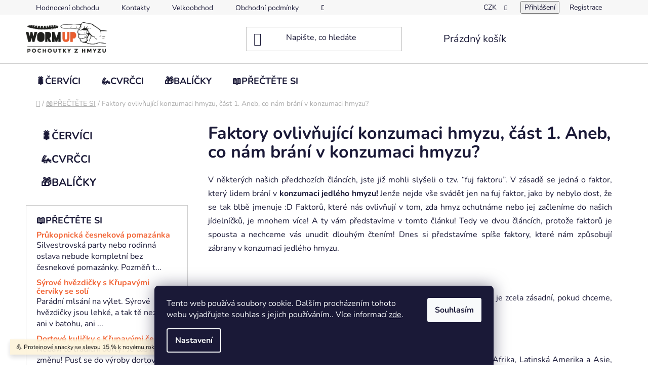

--- FILE ---
content_type: text/html; charset=utf-8
request_url: https://www.wormup.com/informace_o_jedlem_hmyzu/faktory-ovlivnujici-konzumaci-hmyzu-cast-1/
body_size: 30161
content:
<!doctype html><html lang="cs" dir="ltr" class="header-background-light external-fonts-loaded"><head><meta charset="utf-8" /><meta name="viewport" content="width=device-width,initial-scale=1" /><title>Faktory ovlivňující konzumaci hmyzu - Co nám brání? | WormUP</title><link rel="preconnect" href="https://cdn.myshoptet.com" /><link rel="dns-prefetch" href="https://cdn.myshoptet.com" /><link rel="preload" href="https://cdn.myshoptet.com/prj/dist/master/cms/libs/jquery/jquery-1.11.3.min.js" as="script" /><link href="https://cdn.myshoptet.com/prj/dist/master/cms/templates/frontend_templates/shared/css/font-face/nunito.css" rel="stylesheet"><link href="https://cdn.myshoptet.com/prj/dist/master/shop/dist/font-shoptet-13.css.3c47e30adfa2e9e2683b.css" rel="stylesheet"><script>
dataLayer = [];
dataLayer.push({'shoptet' : {
    "pageId": 705,
    "pageType": "article",
    "currency": "CZK",
    "currencyInfo": {
        "decimalSeparator": ",",
        "exchangeRate": 1,
        "priceDecimalPlaces": 0,
        "symbol": "K\u010d",
        "symbolLeft": 0,
        "thousandSeparator": " "
    },
    "language": "cs",
    "projectId": 632714,
    "cartInfo": {
        "id": null,
        "freeShipping": false,
        "freeShippingFrom": 999,
        "leftToFreeGift": {
            "formattedPrice": "0 K\u010d",
            "priceLeft": 0
        },
        "freeGift": false,
        "leftToFreeShipping": {
            "priceLeft": 999,
            "dependOnRegion": 0,
            "formattedPrice": "999 K\u010d"
        },
        "discountCoupon": [],
        "getNoBillingShippingPrice": {
            "withoutVat": 0,
            "vat": 0,
            "withVat": 0
        },
        "cartItems": [],
        "taxMode": "ORDINARY"
    },
    "cart": [],
    "customer": {
        "priceRatio": 1,
        "priceListId": 1,
        "groupId": null,
        "registered": false,
        "mainAccount": false
    }
}});
dataLayer.push({'cookie_consent' : {
    "marketing": "denied",
    "analytics": "denied"
}});
document.addEventListener('DOMContentLoaded', function() {
    shoptet.consent.onAccept(function(agreements) {
        if (agreements.length == 0) {
            return;
        }
        dataLayer.push({
            'cookie_consent' : {
                'marketing' : (agreements.includes(shoptet.config.cookiesConsentOptPersonalisation)
                    ? 'granted' : 'denied'),
                'analytics': (agreements.includes(shoptet.config.cookiesConsentOptAnalytics)
                    ? 'granted' : 'denied')
            },
            'event': 'cookie_consent'
        });
    });
});
</script>

<!-- Google Tag Manager -->
<script>(function(w,d,s,l,i){w[l]=w[l]||[];w[l].push({'gtm.start':
new Date().getTime(),event:'gtm.js'});var f=d.getElementsByTagName(s)[0],
j=d.createElement(s),dl=l!='dataLayer'?'&l='+l:'';j.async=true;j.src=
'https://www.googletagmanager.com/gtm.js?id='+i+dl;f.parentNode.insertBefore(j,f);
})(window,document,'script','dataLayer','GTM-WB9MGVK');</script>
<!-- End Google Tag Manager -->

<meta property="og:type" content="article"><meta property="og:site_name" content="wormup.com"><meta property="og:url" content="https://www.wormup.com/informace_o_jedlem_hmyzu/faktory-ovlivnujici-konzumaci-hmyzu-cast-1/"><meta property="og:title" content="Faktory ovlivňující konzumaci hmyzu - Co nám brání? | WormUP"><meta name="author" content="WormUP"><meta name="web_author" content="Shoptet.cz"><meta name="dcterms.rightsHolder" content="www.wormup.com"><meta name="robots" content="index,follow"><meta property="og:image" content="https://www.wormup.com/user/articles/images/6314f8580d72a761791380.jpg"><meta property="og:description" content='Zjistěte, jaké faktory ovlivňují konzumaci jedlého hmyzu. Přečtěte si o překážkách, jako je "fuj faktor", a dalších důvodech, které lidem brání začlenit hmyz do jídelníčku. Informace od WormUP.'><meta name="description" content='Zjistěte, jaké faktory ovlivňují konzumaci jedlého hmyzu. Přečtěte si o překážkách, jako je "fuj faktor", a dalších důvodech, které lidem brání začlenit hmyz do jídelníčku. Informace od WormUP.'><meta property="article:published_time" content="8.11.2022"><meta property="article:section" content="Faktory ovlivňující konzumaci hmyzu, část 1. Aneb, co nám brání v konzumaci hmyzu?"><style>:root {--color-primary: #F2683A;--color-primary-h: 15;--color-primary-s: 88%;--color-primary-l: 59%;--color-primary-hover: #F7B44F;--color-primary-hover-h: 36;--color-primary-hover-s: 91%;--color-primary-hover-l: 64%;--color-secondary: #F75A4F;--color-secondary-h: 4;--color-secondary-s: 91%;--color-secondary-l: 64%;--color-secondary-hover: #F7954F;--color-secondary-hover-h: 25;--color-secondary-hover-s: 91%;--color-secondary-hover-l: 64%;--color-tertiary: #F7B34F;--color-tertiary-h: 36;--color-tertiary-s: 91%;--color-tertiary-l: 64%;--color-tertiary-hover: #F7C5A1;--color-tertiary-hover-h: 25;--color-tertiary-hover-s: 84%;--color-tertiary-hover-l: 80%;--color-header-background: #ffffff;--template-font: "Nunito";--template-headings-font: "Nunito";--header-background-url: url("[data-uri]");--cookies-notice-background: #1A1937;--cookies-notice-color: #F8FAFB;--cookies-notice-button-hover: #f5f5f5;--cookies-notice-link-hover: #27263f;--templates-update-management-preview-mode-content: "Náhled aktualizací šablony je aktivní pro váš prohlížeč."}</style>
    
    <link href="https://cdn.myshoptet.com/prj/dist/master/shop/dist/main-13.less.fdb02770e668ba5a70b5.css" rel="stylesheet" />
            <link href="https://cdn.myshoptet.com/prj/dist/master/shop/dist/mobile-header-v1-13.less.629f2f48911e67d0188c.css" rel="stylesheet" />
    
    <script>var shoptet = shoptet || {};</script>
    <script src="https://cdn.myshoptet.com/prj/dist/master/shop/dist/main-3g-header.js.05f199e7fd2450312de2.js"></script>
<!-- User include --><!-- api 473(125) html code header -->

                <style>
                    #order-billing-methods .radio-wrapper[data-guid="04c82c5c-b380-11ee-a942-66a97943acd3"]:not(.cgapplepay), #order-billing-methods .radio-wrapper[data-guid="04d135de-b380-11ee-a942-66a97943acd3"]:not(.cggooglepay) {
                        display: none;
                    }
                </style>
                <script type="text/javascript">
                    document.addEventListener('DOMContentLoaded', function() {
                        if (getShoptetDataLayer('pageType') === 'billingAndShipping') {
                            
                try {
                    if (window.ApplePaySession && window.ApplePaySession.canMakePayments()) {
                        document.querySelector('#order-billing-methods .radio-wrapper[data-guid="04c82c5c-b380-11ee-a942-66a97943acd3"]').classList.add('cgapplepay');
                    }
                } catch (err) {} 
            
                            
                const cgBaseCardPaymentMethod = {
                        type: 'CARD',
                        parameters: {
                            allowedAuthMethods: ["PAN_ONLY", "CRYPTOGRAM_3DS"],
                            allowedCardNetworks: [/*"AMEX", "DISCOVER", "INTERAC", "JCB",*/ "MASTERCARD", "VISA"]
                        }
                };
                
                function cgLoadScript(src, callback)
                {
                    var s,
                        r,
                        t;
                    r = false;
                    s = document.createElement('script');
                    s.type = 'text/javascript';
                    s.src = src;
                    s.onload = s.onreadystatechange = function() {
                        if ( !r && (!this.readyState || this.readyState == 'complete') )
                        {
                            r = true;
                            callback();
                        }
                    };
                    t = document.getElementsByTagName('script')[0];
                    t.parentNode.insertBefore(s, t);
                } 
                
                function cgGetGoogleIsReadyToPayRequest() {
                    return Object.assign(
                        {},
                        {
                            apiVersion: 2,
                            apiVersionMinor: 0
                        },
                        {
                            allowedPaymentMethods: [cgBaseCardPaymentMethod]
                        }
                    );
                }

                function onCgGooglePayLoaded() {
                    let paymentsClient = new google.payments.api.PaymentsClient({environment: 'PRODUCTION'});
                    paymentsClient.isReadyToPay(cgGetGoogleIsReadyToPayRequest()).then(function(response) {
                        if (response.result) {
                            document.querySelector('#order-billing-methods .radio-wrapper[data-guid="04d135de-b380-11ee-a942-66a97943acd3"]').classList.add('cggooglepay');	 	 	 	 	 
                        }
                    })
                    .catch(function(err) {});
                }
                
                cgLoadScript('https://pay.google.com/gp/p/js/pay.js', onCgGooglePayLoaded);
            
                        }
                    });
                </script> 
                
<!-- service 654(301) html code header -->
<!-- Prefetch Pobo Page Builder CDN  -->
<link rel="dns-prefetch" href="https://image.pobo.cz">
<link href="https://cdnjs.cloudflare.com/ajax/libs/lightgallery/2.7.2/css/lightgallery.min.css" rel="stylesheet">
<link href="https://cdnjs.cloudflare.com/ajax/libs/lightgallery/2.7.2/css/lg-thumbnail.min.css" rel="stylesheet">


<!-- © Pobo Page Builder  -->
<script>
 	  window.addEventListener("DOMContentLoaded", function () {
		  var po = document.createElement("script");
		  po.type = "text/javascript";
		  po.async = true;
		  po.dataset.url = "https://www.pobo.cz";
			po.dataset.cdn = "https://image.pobo.space";
      po.dataset.tier = "standard";
      po.fetchpriority = "high";
      po.dataset.key = btoa(window.location.host);
		  po.id = "pobo-asset-url";
      po.platform = "shoptet";
      po.synergy = false;
		  po.src = "https://image.pobo.space/assets/editor.js?v=13";

		  var s = document.getElementsByTagName("script")[0];
		  s.parentNode.insertBefore(po, s);
	  });
</script>





<!-- service 659(306) html code header -->
<link rel="stylesheet" type="text/css" href="https://cdn.myshoptet.com/usr/fvstudio.myshoptet.com/user/documents/showmore/fv-studio-app-showmore.css?v=21.10.1">

<!-- /User include --><link rel="shortcut icon" href="/favicon.ico" type="image/x-icon" /><link rel="canonical" href="https://www.wormup.com/vyzivove-hodnoty-jedleho-hmyzu/faktory-ovlivnujici-konzumaci-hmyzu-cast-1/" />    <script>
        var _hwq = _hwq || [];
        _hwq.push(['setKey', '96B8100BB7FFDD9CC77A779CC1FDFF0C']);
        _hwq.push(['setTopPos', '200']);
        _hwq.push(['showWidget', '22']);
        (function() {
            var ho = document.createElement('script');
            ho.src = 'https://cz.im9.cz/direct/i/gjs.php?n=wdgt&sak=96B8100BB7FFDD9CC77A779CC1FDFF0C';
            var s = document.getElementsByTagName('script')[0]; s.parentNode.insertBefore(ho, s);
        })();
    </script>
<script>!function(){var t={9196:function(){!function(){var t=/\[object (Boolean|Number|String|Function|Array|Date|RegExp)\]/;function r(r){return null==r?String(r):(r=t.exec(Object.prototype.toString.call(Object(r))))?r[1].toLowerCase():"object"}function n(t,r){return Object.prototype.hasOwnProperty.call(Object(t),r)}function e(t){if(!t||"object"!=r(t)||t.nodeType||t==t.window)return!1;try{if(t.constructor&&!n(t,"constructor")&&!n(t.constructor.prototype,"isPrototypeOf"))return!1}catch(t){return!1}for(var e in t);return void 0===e||n(t,e)}function o(t,r,n){this.b=t,this.f=r||function(){},this.d=!1,this.a={},this.c=[],this.e=function(t){return{set:function(r,n){u(c(r,n),t.a)},get:function(r){return t.get(r)}}}(this),i(this,t,!n);var e=t.push,o=this;t.push=function(){var r=[].slice.call(arguments,0),n=e.apply(t,r);return i(o,r),n}}function i(t,n,o){for(t.c.push.apply(t.c,n);!1===t.d&&0<t.c.length;){if("array"==r(n=t.c.shift()))t:{var i=n,a=t.a;if("string"==r(i[0])){for(var f=i[0].split("."),s=f.pop(),p=(i=i.slice(1),0);p<f.length;p++){if(void 0===a[f[p]])break t;a=a[f[p]]}try{a[s].apply(a,i)}catch(t){}}}else if("function"==typeof n)try{n.call(t.e)}catch(t){}else{if(!e(n))continue;for(var l in n)u(c(l,n[l]),t.a)}o||(t.d=!0,t.f(t.a,n),t.d=!1)}}function c(t,r){for(var n={},e=n,o=t.split("."),i=0;i<o.length-1;i++)e=e[o[i]]={};return e[o[o.length-1]]=r,n}function u(t,o){for(var i in t)if(n(t,i)){var c=t[i];"array"==r(c)?("array"==r(o[i])||(o[i]=[]),u(c,o[i])):e(c)?(e(o[i])||(o[i]={}),u(c,o[i])):o[i]=c}}window.DataLayerHelper=o,o.prototype.get=function(t){var r=this.a;t=t.split(".");for(var n=0;n<t.length;n++){if(void 0===r[t[n]])return;r=r[t[n]]}return r},o.prototype.flatten=function(){this.b.splice(0,this.b.length),this.b[0]={},u(this.a,this.b[0])}}()}},r={};function n(e){var o=r[e];if(void 0!==o)return o.exports;var i=r[e]={exports:{}};return t[e](i,i.exports,n),i.exports}n.n=function(t){var r=t&&t.__esModule?function(){return t.default}:function(){return t};return n.d(r,{a:r}),r},n.d=function(t,r){for(var e in r)n.o(r,e)&&!n.o(t,e)&&Object.defineProperty(t,e,{enumerable:!0,get:r[e]})},n.o=function(t,r){return Object.prototype.hasOwnProperty.call(t,r)},function(){"use strict";n(9196)}()}();</script>    <!-- Global site tag (gtag.js) - Google Analytics -->
    <script async src="https://www.googletagmanager.com/gtag/js?id=G-V4VGVV1CGP"></script>
    <script>
        
        window.dataLayer = window.dataLayer || [];
        function gtag(){dataLayer.push(arguments);}
        

                    console.debug('default consent data');

            gtag('consent', 'default', {"ad_storage":"denied","analytics_storage":"denied","ad_user_data":"denied","ad_personalization":"denied","wait_for_update":500});
            dataLayer.push({
                'event': 'default_consent'
            });
        
        gtag('js', new Date());

        
                gtag('config', 'G-V4VGVV1CGP', {"groups":"GA4","send_page_view":false,"content_group":"article","currency":"CZK","page_language":"cs"});
        
                gtag('config', 'AW-718512329', {"allow_enhanced_conversions":true});
        
        
        
        
        
                    gtag('event', 'page_view', {"send_to":"GA4","page_language":"cs","content_group":"article","currency":"CZK"});
        
        
        
        
        
        
        
        
        
        
        
        
        
        document.addEventListener('DOMContentLoaded', function() {
            if (typeof shoptet.tracking !== 'undefined') {
                for (var id in shoptet.tracking.bannersList) {
                    gtag('event', 'view_promotion', {
                        "send_to": "UA",
                        "promotions": [
                            {
                                "id": shoptet.tracking.bannersList[id].id,
                                "name": shoptet.tracking.bannersList[id].name,
                                "position": shoptet.tracking.bannersList[id].position
                            }
                        ]
                    });
                }
            }

            shoptet.consent.onAccept(function(agreements) {
                if (agreements.length !== 0) {
                    console.debug('gtag consent accept');
                    var gtagConsentPayload =  {
                        'ad_storage': agreements.includes(shoptet.config.cookiesConsentOptPersonalisation)
                            ? 'granted' : 'denied',
                        'analytics_storage': agreements.includes(shoptet.config.cookiesConsentOptAnalytics)
                            ? 'granted' : 'denied',
                                                                                                'ad_user_data': agreements.includes(shoptet.config.cookiesConsentOptPersonalisation)
                            ? 'granted' : 'denied',
                        'ad_personalization': agreements.includes(shoptet.config.cookiesConsentOptPersonalisation)
                            ? 'granted' : 'denied',
                        };
                    console.debug('update consent data', gtagConsentPayload);
                    gtag('consent', 'update', gtagConsentPayload);
                    dataLayer.push(
                        { 'event': 'update_consent' }
                    );
                }
            });
        });
    </script>
</head><body class="desktop id-705 in-informace_o_jedlem_hmyzu template-13 type-post multiple-columns-body columns-mobile-2 columns-3 smart-labels-active ums_forms_redesign--off ums_a11y_category_page--on ums_discussion_rating_forms--off ums_flags_display_unification--on ums_a11y_login--on mobile-header-version-1"><noscript>
    <style>
        #header {
            padding-top: 0;
            position: relative !important;
            top: 0;
        }
        .header-navigation {
            position: relative !important;
        }
        .overall-wrapper {
            margin: 0 !important;
        }
        body:not(.ready) {
            visibility: visible !important;
        }
    </style>
    <div class="no-javascript">
        <div class="no-javascript__title">Musíte změnit nastavení vašeho prohlížeče</div>
        <div class="no-javascript__text">Podívejte se na: <a href="https://www.google.com/support/bin/answer.py?answer=23852">Jak povolit JavaScript ve vašem prohlížeči</a>.</div>
        <div class="no-javascript__text">Pokud používáte software na blokování reklam, může být nutné povolit JavaScript z této stránky.</div>
        <div class="no-javascript__text">Děkujeme.</div>
    </div>
</noscript>

        <div id="fb-root"></div>
        <script>
            window.fbAsyncInit = function() {
                FB.init({
                    autoLogAppEvents : true,
                    xfbml            : true,
                    version          : 'v24.0'
                });
            };
        </script>
        <script async defer crossorigin="anonymous" src="https://connect.facebook.net/cs_CZ/sdk.js#xfbml=1&version=v24.0"></script>
<!-- Google Tag Manager (noscript) -->
<noscript><iframe src="https://www.googletagmanager.com/ns.html?id=GTM-WB9MGVK"
height="0" width="0" style="display:none;visibility:hidden"></iframe></noscript>
<!-- End Google Tag Manager (noscript) -->

    <div class="siteCookies siteCookies--bottom siteCookies--dark js-siteCookies" role="dialog" data-testid="cookiesPopup" data-nosnippet>
        <div class="siteCookies__form">
            <div class="siteCookies__content">
                <div class="siteCookies__text">
                    Tento web používá soubory cookie. Dalším procházením tohoto webu vyjadřujete souhlas s jejich používáním.. Více informací <a href="/podminky-ochrany-osobnich-udaju/" target=\"_blank\" rel=\"noopener noreferrer\">zde</a>.
                </div>
                <p class="siteCookies__links">
                    <button class="siteCookies__link js-cookies-settings" aria-label="Nastavení cookies" data-testid="cookiesSettings">Nastavení</button>
                </p>
            </div>
            <div class="siteCookies__buttonWrap">
                                <button class="siteCookies__button js-cookiesConsentSubmit" value="all" aria-label="Přijmout cookies" data-testid="buttonCookiesAccept">Souhlasím</button>
            </div>
        </div>
        <script>
            document.addEventListener("DOMContentLoaded", () => {
                const siteCookies = document.querySelector('.js-siteCookies');
                document.addEventListener("scroll", shoptet.common.throttle(() => {
                    const st = document.documentElement.scrollTop;
                    if (st > 1) {
                        siteCookies.classList.add('siteCookies--scrolled');
                    } else {
                        siteCookies.classList.remove('siteCookies--scrolled');
                    }
                }, 100));
            });
        </script>
    </div>
<a href="#content" class="skip-link sr-only">Přejít na obsah</a><div class="overall-wrapper"><div class="site-msg information"><div class="container"><div class="text">💪 Proteinové snacky se slevou 15 % k novému roku – nakup teď! 🪱</div><div class="close js-close-information-msg"></div></div></div><div class="user-action"><div class="container">
    <div class="user-action-in">
                    <div id="login" class="user-action-login popup-widget login-widget" role="dialog" aria-labelledby="loginHeading">
        <div class="popup-widget-inner">
                            <h2 id="loginHeading">Přihlášení k vašemu účtu</h2><div id="customerLogin"><form action="/action/Customer/Login/" method="post" id="formLoginIncluded" class="csrf-enabled formLogin" data-testid="formLogin"><input type="hidden" name="referer" value="" /><div class="form-group"><div class="input-wrapper email js-validated-element-wrapper no-label"><input type="email" name="email" class="form-control" autofocus placeholder="E-mailová adresa (např. jan@novak.cz)" data-testid="inputEmail" autocomplete="email" required /></div></div><div class="form-group"><div class="input-wrapper password js-validated-element-wrapper no-label"><input type="password" name="password" class="form-control" placeholder="Heslo" data-testid="inputPassword" autocomplete="current-password" required /><span class="no-display">Nemůžete vyplnit toto pole</span><input type="text" name="surname" value="" class="no-display" /></div></div><div class="form-group"><div class="login-wrapper"><button type="submit" class="btn btn-secondary btn-text btn-login" data-testid="buttonSubmit">Přihlásit se</button><div class="password-helper"><a href="/registrace/" data-testid="signup" rel="nofollow">Nová registrace</a><a href="/klient/zapomenute-heslo/" rel="nofollow">Zapomenuté heslo</a></div></div></div><div class="social-login-buttons"><div class="social-login-buttons-divider"><span>nebo</span></div><div class="form-group"><a href="/action/Social/login/?provider=Google" class="login-btn google" rel="nofollow"><span class="login-google-icon"></span><strong>Přihlásit se přes Google</strong></a></div></div></form>
</div>                    </div>
    </div>

                <div id="cart-widget" class="user-action-cart popup-widget cart-widget loader-wrapper" data-testid="popupCartWidget" role="dialog" aria-hidden="true">
            <div class="popup-widget-inner cart-widget-inner place-cart-here">
                <div class="loader-overlay">
                    <div class="loader"></div>
                </div>
            </div>
        </div>
    </div>
</div>
</div><div class="top-navigation-bar" data-testid="topNavigationBar">

    <div class="container">

                            <div class="top-navigation-menu">
                <ul class="top-navigation-bar-menu">
                                            <li class="top-navigation-menu-item--51">
                            <a href="/hodnoceni-obchodu/" title="Hodnocení obchodu">Hodnocení obchodu</a>
                        </li>
                                            <li class="top-navigation-menu-item-29">
                            <a href="/kontakty/" title="Kontakty">Kontakty</a>
                        </li>
                                            <li class="top-navigation-menu-item-external-34">
                            <a href="https://www.gogrig.com" title="Velkoobchod" target="blank">Velkoobchod</a>
                        </li>
                                            <li class="top-navigation-menu-item-39">
                            <a href="/obchodni-podminky/" title="Obchodní podmínky">Obchodní podmínky</a>
                        </li>
                                            <li class="top-navigation-menu-item-735">
                            <a href="/doprava-platba/" title="Doprava a platba">Doprava a platba</a>
                        </li>
                                    </ul>
                <div class="top-navigation-menu-trigger">Více</div>
                <ul class="top-navigation-bar-menu-helper"></ul>
            </div>
        
        <div class="top-navigation-tools">
                <div class="dropdown">
        <span>Ceny v:</span>
        <button id="topNavigationDropdown" type="button" data-toggle="dropdown" aria-haspopup="true" aria-expanded="false">
            CZK
            <span class="caret"></span>
        </button>
        <ul class="dropdown-menu" aria-labelledby="topNavigationDropdown"><li><a href="/action/Currency/changeCurrency/?currencyCode=CZK" rel="nofollow">CZK</a></li><li><a href="/action/Currency/changeCurrency/?currencyCode=EUR" rel="nofollow">EUR</a></li></ul>
    </div>
            <button class="top-nav-button top-nav-button-login toggle-window" type="button" data-target="login" aria-haspopup="dialog" aria-controls="login" aria-expanded="false" data-testid="signin"><span>Přihlášení</span></button>
    <a href="/registrace/" class="top-nav-button top-nav-button-register" data-testid="headerSignup">Registrace</a>
        </div>

    </div>

</div>
<header id="header">
        <div class="header-top">
            <div class="container navigation-wrapper header-top-wrapper">
                <div class="site-name"><a href="/" data-testid="linkWebsiteLogo"><img src="https://cdn.myshoptet.com/usr/www.wormup.com/user/logos/logo_claim_web-1.png" alt="WormUP" fetchpriority="low" /></a></div>                <div class="search" itemscope itemtype="https://schema.org/WebSite">
                    <meta itemprop="headline" content="📖PŘEČTĚTE SI"/><meta itemprop="url" content="https://www.wormup.com"/><meta itemprop="text" content="Zjistěte, jaké faktory ovlivňují konzumaci jedlého hmyzu. Přečtěte si o překážkách, jako je &amp;quot;fuj faktor&amp;quot;, a dalších důvodech, které lidem brání začlenit hmyz do jídelníčku. Informace od WormUP."/>                    <form action="/action/ProductSearch/prepareString/" method="post"
    id="formSearchForm" class="search-form compact-form js-search-main"
    itemprop="potentialAction" itemscope itemtype="https://schema.org/SearchAction" data-testid="searchForm">
    <fieldset>
        <meta itemprop="target"
            content="https://www.wormup.com/vyhledavani/?string={string}"/>
        <input type="hidden" name="language" value="cs"/>
        
            
    <span class="search-input-icon" aria-hidden="true"></span>

<input
    type="search"
    name="string"
        class="query-input form-control search-input js-search-input"
    placeholder="Napište, co hledáte"
    autocomplete="off"
    required
    itemprop="query-input"
    aria-label="Vyhledávání"
    data-testid="searchInput"
>
            <button type="submit" class="btn btn-default search-button" data-testid="searchBtn">Hledat</button>
        
    </fieldset>
</form>
                </div>
                <div class="navigation-buttons">
                    <a href="#" class="toggle-window" data-target="search" data-testid="linkSearchIcon"><span class="sr-only">Hledat</span></a>
                        
    <a href="/kosik/" class="btn btn-icon toggle-window cart-count" data-target="cart" data-hover="true" data-redirect="true" data-testid="headerCart" rel="nofollow" aria-haspopup="dialog" aria-expanded="false" aria-controls="cart-widget">
        
                <span class="sr-only">Nákupní košík</span>
        
            <span class="cart-price visible-lg-inline-block" data-testid="headerCartPrice">
                                    Prázdný košík                            </span>
        
    
            </a>
                    <a href="#" class="toggle-window" data-target="navigation" data-testid="hamburgerMenu"></a>
                </div>
            </div>
        </div>
        <div class="header-bottom">
            <div class="container navigation-wrapper header-bottom-wrapper js-navigation-container">
                <nav id="navigation" aria-label="Hlavní menu" data-collapsible="true"><div class="navigation-in menu"><ul class="menu-level-1" role="menubar" data-testid="headerMenuItems"><li class="menu-item-758" role="none"><a href="/krupavi-cervici/" data-testid="headerMenuItem" role="menuitem" aria-expanded="false"><b>🐛ČERVÍCI</b></a></li>
<li class="menu-item-761" role="none"><a href="/jedli-cvrcci/" data-testid="headerMenuItem" role="menuitem" aria-expanded="false"><b>🦗CVRČCI</b></a></li>
<li class="menu-item-755" role="none"><a href="/daruj-darek/" data-testid="headerMenuItem" role="menuitem" aria-expanded="false"><b>🎁BALÍČKY</b></a></li>
<li class="menu-item-705 ext" role="none"><a href="/informace_o_jedlem_hmyzu/" class="active" data-testid="headerMenuItem" role="menuitem" aria-haspopup="true" aria-expanded="false"><b>📖PŘEČTĚTE SI</b><span class="submenu-arrow"></span></a><ul class="menu-level-2" aria-label="📖PŘEČTĚTE SI" tabindex="-1" role="menu"><li class="" role="none"><a href="/recepty-z-jedleho-hmyzu/prukopnicka-cesnekova-pomazanka/" class="menu-image" data-testid="headerMenuItem" tabindex="-1" aria-hidden="true"><img src="data:image/svg+xml,%3Csvg%20width%3D%22140%22%20height%3D%22100%22%20xmlns%3D%22http%3A%2F%2Fwww.w3.org%2F2000%2Fsvg%22%3E%3C%2Fsvg%3E" alt="" aria-hidden="true" width="140" height="100"  data-src="https://cdn.myshoptet.com/usr/www.wormup.com/user/articles/images/2588836653302403721016455341328572004247529n-1.jpg" fetchpriority="low" /></a><div><a href="/recepty-z-jedleho-hmyzu/prukopnicka-cesnekova-pomazanka/" data-testid="headerMenuItem" role="menuitem"><span>Průkopnická česneková pomazánka</span></a>
                        </div></li><li class="" role="none"><a href="/recepty-z-jedleho-hmyzu/syrove-hvezdicky-s-krupavymi-cerviky-se-soli/" class="menu-image" data-testid="headerMenuItem" tabindex="-1" aria-hidden="true"><img src="data:image/svg+xml,%3Csvg%20width%3D%22140%22%20height%3D%22100%22%20xmlns%3D%22http%3A%2F%2Fwww.w3.org%2F2000%2Fsvg%22%3E%3C%2Fsvg%3E" alt="" aria-hidden="true" width="140" height="100"  data-src="https://cdn.myshoptet.com/usr/www.wormup.com/user/articles/images/2588629036526074227788525926095525337169448n-1.jpg" fetchpriority="low" /></a><div><a href="/recepty-z-jedleho-hmyzu/syrove-hvezdicky-s-krupavymi-cerviky-se-soli/" data-testid="headerMenuItem" role="menuitem"><span>Sýrové hvězdičky s Křupavými červíky se solí</span></a>
                        </div></li><li class="" role="none"><a href="/recepty-z-jedleho-hmyzu/dortove-kulicky-s-krupavymi-cerviky/" class="menu-image" data-testid="headerMenuItem" tabindex="-1" aria-hidden="true"><img src="data:image/svg+xml,%3Csvg%20width%3D%22140%22%20height%3D%22100%22%20xmlns%3D%22http%3A%2F%2Fwww.w3.org%2F2000%2Fsvg%22%3E%3C%2Fsvg%3E" alt="" aria-hidden="true" width="140" height="100"  data-src="https://cdn.myshoptet.com/usr/www.wormup.com/user/articles/images/kulicky.jpg" fetchpriority="low" /></a><div><a href="/recepty-z-jedleho-hmyzu/dortove-kulicky-s-krupavymi-cerviky/" data-testid="headerMenuItem" role="menuitem"><span>Dortové kuličky s Křupavými červíky</span></a>
                        </div></li><li class="" role="none"><a href="/vyzivove-hodnoty-jedleho-hmyzu/4-hlavni-benefity-chitinu/" class="menu-image" data-testid="headerMenuItem" tabindex="-1" aria-hidden="true"><img src="data:image/svg+xml,%3Csvg%20width%3D%22140%22%20height%3D%22100%22%20xmlns%3D%22http%3A%2F%2Fwww.w3.org%2F2000%2Fsvg%22%3E%3C%2Fsvg%3E" alt="" aria-hidden="true" width="140" height="100"  data-src="https://cdn.myshoptet.com/usr/www.wormup.com/user/articles/images/64c68c1f0967a038595450.jpg" fetchpriority="low" /></a><div><a href="/vyzivove-hodnoty-jedleho-hmyzu/4-hlavni-benefity-chitinu/" data-testid="headerMenuItem" role="menuitem"><span>4 hlavní benefity chitinu</span></a>
                        </div></li><li class="" role="none"><a href="/vyzivove-hodnoty-jedleho-hmyzu/je-hmyz-nove-sushi/" class="menu-image" data-testid="headerMenuItem" tabindex="-1" aria-hidden="true"><img src="data:image/svg+xml,%3Csvg%20width%3D%22140%22%20height%3D%22100%22%20xmlns%3D%22http%3A%2F%2Fwww.w3.org%2F2000%2Fsvg%22%3E%3C%2Fsvg%3E" alt="" aria-hidden="true" width="140" height="100"  data-src="https://cdn.myshoptet.com/usr/www.wormup.com/user/articles/images/_e2c0fdfb-67f0-4f9e-9804-221324a7bf22.jpg" fetchpriority="low" /></a><div><a href="/vyzivove-hodnoty-jedleho-hmyzu/je-hmyz-nove-sushi/" data-testid="headerMenuItem" role="menuitem"><span>Je hmyz &quot;nové sushi&quot;?</span></a>
                        </div></li><li class="" role="none"><a href="/vyzivove-hodnoty-jedleho-hmyzu/zatoulany-hmyz-v-potravinach/" class="menu-image" data-testid="headerMenuItem" tabindex="-1" aria-hidden="true"><img src="data:image/svg+xml,%3Csvg%20width%3D%22140%22%20height%3D%22100%22%20xmlns%3D%22http%3A%2F%2Fwww.w3.org%2F2000%2Fsvg%22%3E%3C%2Fsvg%3E" alt="" aria-hidden="true" width="140" height="100"  data-src="https://cdn.myshoptet.com/usr/www.wormup.com/user/articles/images/fresh-healthy-organic-food-fruits-vegetables-market.jpg" fetchpriority="low" /></a><div><a href="/vyzivove-hodnoty-jedleho-hmyzu/zatoulany-hmyz-v-potravinach/" data-testid="headerMenuItem" role="menuitem"><span>Zatoulaný hmyz v potravinách</span></a>
                        </div></li><li class="" role="none"><a href="/recepty-z-jedleho-hmyzu/stastne-krupave-s-krupavymi-cerviky/" class="menu-image" data-testid="headerMenuItem" tabindex="-1" aria-hidden="true"><img src="data:image/svg+xml,%3Csvg%20width%3D%22140%22%20height%3D%22100%22%20xmlns%3D%22http%3A%2F%2Fwww.w3.org%2F2000%2Fsvg%22%3E%3C%2Fsvg%3E" alt="" aria-hidden="true" width="140" height="100"  data-src="https://cdn.myshoptet.com/usr/www.wormup.com/user/articles/images/657989e332e10193070912.jpg" fetchpriority="low" /></a><div><a href="/recepty-z-jedleho-hmyzu/stastne-krupave-s-krupavymi-cerviky/" data-testid="headerMenuItem" role="menuitem"><span>Šťastné a křupavé s Křupavými červíky</span></a>
                        </div></li><li class="" role="none"><a href="/vyzivove-hodnoty-jedleho-hmyzu/hmyzi_protein/" class="menu-image" data-testid="headerMenuItem" tabindex="-1" aria-hidden="true"><img src="data:image/svg+xml,%3Csvg%20width%3D%22140%22%20height%3D%22100%22%20xmlns%3D%22http%3A%2F%2Fwww.w3.org%2F2000%2Fsvg%22%3E%3C%2Fsvg%3E" alt="" aria-hidden="true" width="140" height="100"  data-src="https://cdn.myshoptet.com/usr/www.wormup.com/user/articles/images/_df7de6a7-a62f-4f55-a6b8-db3394041c9c.jpg" fetchpriority="low" /></a><div><a href="/vyzivove-hodnoty-jedleho-hmyzu/hmyzi_protein/" data-testid="headerMenuItem" role="menuitem"><span>Srovnání hmyzího a rostlinného proteinu</span></a>
                        </div></li><li class="" role="none"><a href="/vyzivove-hodnoty-jedleho-hmyzu/nutricni-chutovy-souboj-mezi-jedlym-hmyzem-masem/" class="menu-image" data-testid="headerMenuItem" tabindex="-1" aria-hidden="true"><img src="data:image/svg+xml,%3Csvg%20width%3D%22140%22%20height%3D%22100%22%20xmlns%3D%22http%3A%2F%2Fwww.w3.org%2F2000%2Fsvg%22%3E%3C%2Fsvg%3E" alt="" aria-hidden="true" width="140" height="100"  data-src="https://cdn.myshoptet.com/usr/www.wormup.com/user/articles/images/_aacb6a9b-7ed8-45d6-81b1-e3e832bc6feb.jpg" fetchpriority="low" /></a><div><a href="/vyzivove-hodnoty-jedleho-hmyzu/nutricni-chutovy-souboj-mezi-jedlym-hmyzem-masem/" data-testid="headerMenuItem" role="menuitem"><span>Nutriční a chuťový souboj mezi jedlým hmyzem a masem</span></a>
                        </div></li><li class="" role="none"><a href="/vyzivove-hodnoty-jedleho-hmyzu/spojeni-sil-dvou-velkych-hracu-na-trhu-s-hmyzim-proteinem/" class="menu-image" data-testid="headerMenuItem" tabindex="-1" aria-hidden="true"><img src="data:image/svg+xml,%3Csvg%20width%3D%22140%22%20height%3D%22100%22%20xmlns%3D%22http%3A%2F%2Fwww.w3.org%2F2000%2Fsvg%22%3E%3C%2Fsvg%3E" alt="" aria-hidden="true" width="140" height="100"  data-src="https://cdn.myshoptet.com/usr/www.wormup.com/user/articles/images/business-man-shaking-hands-meeting-office.jpg" fetchpriority="low" /></a><div><a href="/vyzivove-hodnoty-jedleho-hmyzu/spojeni-sil-dvou-velkych-hracu-na-trhu-s-hmyzim-proteinem/" data-testid="headerMenuItem" role="menuitem"><span>Spojení sil dvou velkých hráčů na trhu s hmyzím proteinem</span></a>
                        </div></li><li class="" role="none"><a href="/vyzivove-hodnoty-jedleho-hmyzu/tajemstvi-cerveneho-barviva-z-hmyziho-sveta/" class="menu-image" data-testid="headerMenuItem" tabindex="-1" aria-hidden="true"><img src="data:image/svg+xml,%3Csvg%20width%3D%22140%22%20height%3D%22100%22%20xmlns%3D%22http%3A%2F%2Fwww.w3.org%2F2000%2Fsvg%22%3E%3C%2Fsvg%3E" alt="" aria-hidden="true" width="140" height="100"  data-src="https://cdn.myshoptet.com/usr/www.wormup.com/user/articles/images/close-up-red-holi-color-powder-blue-bowl.jpg" fetchpriority="low" /></a><div><a href="/vyzivove-hodnoty-jedleho-hmyzu/tajemstvi-cerveneho-barviva-z-hmyziho-sveta/" data-testid="headerMenuItem" role="menuitem"><span>Tajemství červeného barviva z hmyzího světa</span></a>
                        </div></li><li class="" role="none"><a href="/recepty-z-jedleho-hmyzu/recept_hmyz_mexico/" class="menu-image" data-testid="headerMenuItem" tabindex="-1" aria-hidden="true"><img src="data:image/svg+xml,%3Csvg%20width%3D%22140%22%20height%3D%22100%22%20xmlns%3D%22http%3A%2F%2Fwww.w3.org%2F2000%2Fsvg%22%3E%3C%2Fsvg%3E" alt="" aria-hidden="true" width="140" height="100"  data-src="https://cdn.myshoptet.com/usr/www.wormup.com/user/articles/images/tacos_hmyz.jpg" fetchpriority="low" /></a><div><a href="/recepty-z-jedleho-hmyzu/recept_hmyz_mexico/" data-testid="headerMenuItem" role="menuitem"><span>Co takhle dát si Mexiko?</span></a>
                        </div></li><li class="" role="none"><a href="/o-nas/hura-mame-dalsi-novinku-kdo-uz-o-ni-vi/" class="menu-image" data-testid="headerMenuItem" tabindex="-1" aria-hidden="true"><img src="data:image/svg+xml,%3Csvg%20width%3D%22140%22%20height%3D%22100%22%20xmlns%3D%22http%3A%2F%2Fwww.w3.org%2F2000%2Fsvg%22%3E%3C%2Fsvg%3E" alt="" aria-hidden="true" width="140" height="100"  data-src="https://cdn.myshoptet.com/usr/www.wormup.com/user/articles/images/6510dd5f07ed8796313820.jpg" fetchpriority="low" /></a><div><a href="/o-nas/hura-mame-dalsi-novinku-kdo-uz-o-ni-vi/" data-testid="headerMenuItem" role="menuitem"><span>Hurá! Máme další novinku! Kdo už o ní ví?</span></a>
                        </div></li><li class="" role="none"><a href="/vyzivove-hodnoty-jedleho-hmyzu/soucasny-stav-prognozy-na-trhu-s-jedlym-hmyzem/" class="menu-image" data-testid="headerMenuItem" tabindex="-1" aria-hidden="true"><img src="data:image/svg+xml,%3Csvg%20width%3D%22140%22%20height%3D%22100%22%20xmlns%3D%22http%3A%2F%2Fwww.w3.org%2F2000%2Fsvg%22%3E%3C%2Fsvg%3E" alt="" aria-hidden="true" width="140" height="100"  data-src="https://cdn.myshoptet.com/usr/www.wormup.com/user/articles/images/asian-dish-with-edible-insects.jpg" fetchpriority="low" /></a><div><a href="/vyzivove-hodnoty-jedleho-hmyzu/soucasny-stav-prognozy-na-trhu-s-jedlym-hmyzem/" data-testid="headerMenuItem" role="menuitem"><span>Současný stav a prognózy na trhu s jedlým hmyzem</span></a>
                        </div></li><li class="" role="none"><a href="/vyzivove-hodnoty-jedleho-hmyzu/nejvetsi-cvrcci-farma-na-svete/" class="menu-image" data-testid="headerMenuItem" tabindex="-1" aria-hidden="true"><img src="data:image/svg+xml,%3Csvg%20width%3D%22140%22%20height%3D%22100%22%20xmlns%3D%22http%3A%2F%2Fwww.w3.org%2F2000%2Fsvg%22%3E%3C%2Fsvg%3E" alt="" aria-hidden="true" width="140" height="100"  data-src="https://cdn.myshoptet.com/usr/www.wormup.com/user/articles/images/64f2a0439397d082593189.jpg" fetchpriority="low" /></a><div><a href="/vyzivove-hodnoty-jedleho-hmyzu/nejvetsi-cvrcci-farma-na-svete/" data-testid="headerMenuItem" role="menuitem"><span>Největší cvrččí farma na světě</span></a>
                        </div></li><li class="" role="none"><a href="/recepty-z-jedleho-hmyzu/z-vajicek-nemusi-byt-jen-omeleta/" class="menu-image" data-testid="headerMenuItem" tabindex="-1" aria-hidden="true"><img src="data:image/svg+xml,%3Csvg%20width%3D%22140%22%20height%3D%22100%22%20xmlns%3D%22http%3A%2F%2Fwww.w3.org%2F2000%2Fsvg%22%3E%3C%2Fsvg%3E" alt="" aria-hidden="true" width="140" height="100"  data-src="https://cdn.myshoptet.com/usr/www.wormup.com/user/articles/images/647e89d50f66c740340661.jpg" fetchpriority="low" /></a><div><a href="/recepty-z-jedleho-hmyzu/z-vajicek-nemusi-byt-jen-omeleta/" data-testid="headerMenuItem" role="menuitem"><span>Z vajíček nemusí být jen omeleta!</span></a>
                        </div></li><li class="" role="none"><a href="/vyzivove-hodnoty-jedleho-hmyzu/nejprodavanejsi-nejoblibenejsi-druhy-jedleho-hmyzu-na-svetovem-trhu/" class="menu-image" data-testid="headerMenuItem" tabindex="-1" aria-hidden="true"><img src="data:image/svg+xml,%3Csvg%20width%3D%22140%22%20height%3D%22100%22%20xmlns%3D%22http%3A%2F%2Fwww.w3.org%2F2000%2Fsvg%22%3E%3C%2Fsvg%3E" alt="" aria-hidden="true" width="140" height="100"  data-src="https://cdn.myshoptet.com/usr/www.wormup.com/user/articles/images/64bb314603600904069728.jpg" fetchpriority="low" /></a><div><a href="/vyzivove-hodnoty-jedleho-hmyzu/nejprodavanejsi-nejoblibenejsi-druhy-jedleho-hmyzu-na-svetovem-trhu/" data-testid="headerMenuItem" role="menuitem"><span>Nejprodávanější a nejoblíbenější druhy jedlého hmyzu na světovém trhu</span></a>
                        </div></li><li class="" role="none"><a href="/vyzivove-hodnoty-jedleho-hmyzu/jake-druhy-hmyzu-jsou-uz-v-eu-schvaleny-k-lidske-konzumaci/" class="menu-image" data-testid="headerMenuItem" tabindex="-1" aria-hidden="true"><img src="data:image/svg+xml,%3Csvg%20width%3D%22140%22%20height%3D%22100%22%20xmlns%3D%22http%3A%2F%2Fwww.w3.org%2F2000%2Fsvg%22%3E%3C%2Fsvg%3E" alt="" aria-hidden="true" width="140" height="100"  data-src="https://cdn.myshoptet.com/usr/www.wormup.com/user/articles/images/european-food-cuisine-concept-fork-knife-plate-with-eu-flag-white-background-3d-rendering.jpg" fetchpriority="low" /></a><div><a href="/vyzivove-hodnoty-jedleho-hmyzu/jake-druhy-hmyzu-jsou-uz-v-eu-schvaleny-k-lidske-konzumaci/" data-testid="headerMenuItem" role="menuitem"><span>Jaké druhy hmyzu jsou už v EU schváleny k lidské konzumaci?</span></a>
                        </div></li><li class="" role="none"><a href="/vyzivove-hodnoty-jedleho-hmyzu/velky-prehled-hmyzich-vyrobku/" class="menu-image" data-testid="headerMenuItem" tabindex="-1" aria-hidden="true"><img src="data:image/svg+xml,%3Csvg%20width%3D%22140%22%20height%3D%22100%22%20xmlns%3D%22http%3A%2F%2Fwww.w3.org%2F2000%2Fsvg%22%3E%3C%2Fsvg%3E" alt="" aria-hidden="true" width="140" height="100"  data-src="https://cdn.myshoptet.com/usr/www.wormup.com/user/articles/images/63e996a710702583035631.jpg" fetchpriority="low" /></a><div><a href="/vyzivove-hodnoty-jedleho-hmyzu/velky-prehled-hmyzich-vyrobku/" data-testid="headerMenuItem" role="menuitem"><span>Velký přehled hmyzích výrobků</span></a>
                        </div></li><li class="" role="none"><a href="/recepty-z-jedleho-hmyzu/letni-davka-receptu-s-krupavymi-cerviky/" class="menu-image" data-testid="headerMenuItem" tabindex="-1" aria-hidden="true"><img src="data:image/svg+xml,%3Csvg%20width%3D%22140%22%20height%3D%22100%22%20xmlns%3D%22http%3A%2F%2Fwww.w3.org%2F2000%2Fsvg%22%3E%3C%2Fsvg%3E" alt="" aria-hidden="true" width="140" height="100"  data-src="https://cdn.myshoptet.com/usr/www.wormup.com/user/articles/images/64978cf04766d861407060.jpg" fetchpriority="low" /></a><div><a href="/recepty-z-jedleho-hmyzu/letni-davka-receptu-s-krupavymi-cerviky/" data-testid="headerMenuItem" role="menuitem"><span>Letní dávka receptů s Křupavými červíky</span></a>
                        </div></li><li class="" role="none"><a href="/vyzivove-hodnoty-jedleho-hmyzu/proc-je-konzumace-hmyzu-v-evrope-stale-tak-draha/" class="menu-image" data-testid="headerMenuItem" tabindex="-1" aria-hidden="true"><img src="data:image/svg+xml,%3Csvg%20width%3D%22140%22%20height%3D%22100%22%20xmlns%3D%22http%3A%2F%2Fwww.w3.org%2F2000%2Fsvg%22%3E%3C%2Fsvg%3E" alt="" aria-hidden="true" width="140" height="100"  data-src="https://cdn.myshoptet.com/usr/www.wormup.com/user/articles/images/63e6caa6280d8976629529.jpg" fetchpriority="low" /></a><div><a href="/vyzivove-hodnoty-jedleho-hmyzu/proc-je-konzumace-hmyzu-v-evrope-stale-tak-draha/" data-testid="headerMenuItem" role="menuitem"><span>Proč je konzumace hmyzu v Evropě stále tak drahá?</span></a>
                        </div></li><li class="" role="none"><a href="/vyzivove-hodnoty-jedleho-hmyzu/hmyz-medicina-stara-tisice-let/" class="menu-image" data-testid="headerMenuItem" tabindex="-1" aria-hidden="true"><img src="data:image/svg+xml,%3Csvg%20width%3D%22140%22%20height%3D%22100%22%20xmlns%3D%22http%3A%2F%2Fwww.w3.org%2F2000%2Fsvg%22%3E%3C%2Fsvg%3E" alt="" aria-hidden="true" width="140" height="100"  data-src="https://cdn.myshoptet.com/usr/www.wormup.com/user/articles/images/luxor-egypt-corridor-with-ancient-egyptian-inscriptions-hieroglyphs-tomb.jpg" fetchpriority="low" /></a><div><a href="/vyzivove-hodnoty-jedleho-hmyzu/hmyz-medicina-stara-tisice-let/" data-testid="headerMenuItem" role="menuitem"><span>Hmyz, medicína stará tisíce let</span></a>
                        </div></li><li class="" role="none"><a href="/vyzivove-hodnoty-jedleho-hmyzu/mozna-rizika-konzumace-hmyzu/" class="menu-image" data-testid="headerMenuItem" tabindex="-1" aria-hidden="true"><img src="data:image/svg+xml,%3Csvg%20width%3D%22140%22%20height%3D%22100%22%20xmlns%3D%22http%3A%2F%2Fwww.w3.org%2F2000%2Fsvg%22%3E%3C%2Fsvg%3E" alt="" aria-hidden="true" width="140" height="100"  data-src="https://cdn.myshoptet.com/usr/www.wormup.com/user/articles/images/63a0d9c4d5a70622631001.jpg" fetchpriority="low" /></a><div><a href="/vyzivove-hodnoty-jedleho-hmyzu/mozna-rizika-konzumace-hmyzu/" data-testid="headerMenuItem" role="menuitem"><span>Možná rizika konzumace hmyzu</span></a>
                        </div></li><li class="" role="none"><a href="/vyzivove-hodnoty-jedleho-hmyzu/deti-krupavi-cervici-nepromitejme-nase-obavy-z-konzumace-hmyzu-do-nasich-deti/" class="menu-image" data-testid="headerMenuItem" tabindex="-1" aria-hidden="true"><img src="data:image/svg+xml,%3Csvg%20width%3D%22140%22%20height%3D%22100%22%20xmlns%3D%22http%3A%2F%2Fwww.w3.org%2F2000%2Fsvg%22%3E%3C%2Fsvg%3E" alt="" aria-hidden="true" width="140" height="100"  data-src="https://cdn.myshoptet.com/usr/www.wormup.com/user/articles/images/6397a5e38ddcf704578432.jpg" fetchpriority="low" /></a><div><a href="/vyzivove-hodnoty-jedleho-hmyzu/deti-krupavi-cervici-nepromitejme-nase-obavy-z-konzumace-hmyzu-do-nasich-deti/" data-testid="headerMenuItem" role="menuitem"><span>Děti a Křupaví červíci? Nepromítejme naše obavy z konzumace hmyzu do našich dětí</span></a>
                        </div></li><li class="" role="none"><a href="/recepty-z-jedleho-hmyzu/mate-radi-syr-co-takhle-dve-zajimave-kombinace-s-krupavymi-cerviky/" class="menu-image" data-testid="headerMenuItem" tabindex="-1" aria-hidden="true"><img src="data:image/svg+xml,%3Csvg%20width%3D%22140%22%20height%3D%22100%22%20xmlns%3D%22http%3A%2F%2Fwww.w3.org%2F2000%2Fsvg%22%3E%3C%2Fsvg%3E" alt="" aria-hidden="true" width="140" height="100"  data-src="https://cdn.myshoptet.com/usr/www.wormup.com/user/articles/images/64166874517d7162678644.jpg" fetchpriority="low" /></a><div><a href="/recepty-z-jedleho-hmyzu/mate-radi-syr-co-takhle-dve-zajimave-kombinace-s-krupavymi-cerviky/" data-testid="headerMenuItem" role="menuitem"><span>Máte rádi sýr? Co takhle dvě zajímavé kombinace s Křupavými červíky?</span></a>
                        </div></li><li class="" role="none"><a href="/vyzivove-hodnoty-jedleho-hmyzu/alternativni-zdroje-proteinu-jako-soucast-vyuky-zakladnich-skol-nasich-deti/" class="menu-image" data-testid="headerMenuItem" tabindex="-1" aria-hidden="true"><img src="data:image/svg+xml,%3Csvg%20width%3D%22140%22%20height%3D%22100%22%20xmlns%3D%22http%3A%2F%2Fwww.w3.org%2F2000%2Fsvg%22%3E%3C%2Fsvg%3E" alt="" aria-hidden="true" width="140" height="100"  data-src="https://cdn.myshoptet.com/usr/www.wormup.com/user/articles/images/639554cb60630413999326.jpg" fetchpriority="low" /></a><div><a href="/vyzivove-hodnoty-jedleho-hmyzu/alternativni-zdroje-proteinu-jako-soucast-vyuky-zakladnich-skol-nasich-deti/" data-testid="headerMenuItem" role="menuitem"><span>Alternativní zdroje proteinu, jako součást výuky základních škol našich dětí?</span></a>
                        </div></li><li class="" role="none"><a href="/vyzivove-hodnoty-jedleho-hmyzu/je-soucast-nasi-evoluce-hmyz-byl-je-lidskou-potravou/" class="menu-image" data-testid="headerMenuItem" tabindex="-1" aria-hidden="true"><img src="data:image/svg+xml,%3Csvg%20width%3D%22140%22%20height%3D%22100%22%20xmlns%3D%22http%3A%2F%2Fwww.w3.org%2F2000%2Fsvg%22%3E%3C%2Fsvg%3E" alt="" aria-hidden="true" width="140" height="100"  data-src="https://cdn.myshoptet.com/usr/www.wormup.com/user/articles/images/_070aba79-88a4-443b-bce7-5c6630e3c8c7.jpg" fetchpriority="low" /></a><div><a href="/vyzivove-hodnoty-jedleho-hmyzu/je-soucast-nasi-evoluce-hmyz-byl-je-lidskou-potravou/" data-testid="headerMenuItem" role="menuitem"><span>Je to součást naší evoluce. Hmyz byl a je lidskou potravou.</span></a>
                        </div></li><li class="" role="none"><a href="/vyzivove-hodnoty-jedleho-hmyzu/prvni-skola-chovu-hmyzu/" class="menu-image" data-testid="headerMenuItem" tabindex="-1" aria-hidden="true"><img src="data:image/svg+xml,%3Csvg%20width%3D%22140%22%20height%3D%22100%22%20xmlns%3D%22http%3A%2F%2Fwww.w3.org%2F2000%2Fsvg%22%3E%3C%2Fsvg%3E" alt="" aria-hidden="true" width="140" height="100"  data-src="https://cdn.myshoptet.com/usr/www.wormup.com/user/articles/images/62cb3ffaddb48512009203.jpg" fetchpriority="low" /></a><div><a href="/vyzivove-hodnoty-jedleho-hmyzu/prvni-skola-chovu-hmyzu/" data-testid="headerMenuItem" role="menuitem"><span>První škola chovu hmyzu?</span></a>
                        </div></li><li class="" role="none"><a href="/o-nas/jaky-byl-rok-2022-u-nas-ve-wormup/" class="menu-image" data-testid="headerMenuItem" tabindex="-1" aria-hidden="true"><img src="data:image/svg+xml,%3Csvg%20width%3D%22140%22%20height%3D%22100%22%20xmlns%3D%22http%3A%2F%2Fwww.w3.org%2F2000%2Fsvg%22%3E%3C%2Fsvg%3E" alt="" aria-hidden="true" width="140" height="100"  data-src="https://cdn.myshoptet.com/usr/www.wormup.com/user/articles/images/63af84a93a326205676208.jpg" fetchpriority="low" /></a><div><a href="/o-nas/jaky-byl-rok-2022-u-nas-ve-wormup/" data-testid="headerMenuItem" role="menuitem"><span>Jaký byl rok 2022 u nás ve WormUP?</span></a>
                        </div></li><li class="" role="none"><a href="/vyzivove-hodnoty-jedleho-hmyzu/uz-nevite-co-pod-stromecek-co-takhle-jedly-darek-s-krupavymi-cerviky/" class="menu-image" data-testid="headerMenuItem" tabindex="-1" aria-hidden="true"><img src="data:image/svg+xml,%3Csvg%20width%3D%22140%22%20height%3D%22100%22%20xmlns%3D%22http%3A%2F%2Fwww.w3.org%2F2000%2Fsvg%22%3E%3C%2Fsvg%3E" alt="" aria-hidden="true" width="140" height="100"  data-src="https://cdn.myshoptet.com/usr/www.wormup.com/user/articles/images/63950dda3d02f586378393.jpg" fetchpriority="low" /></a><div><a href="/vyzivove-hodnoty-jedleho-hmyzu/uz-nevite-co-pod-stromecek-co-takhle-jedly-darek-s-krupavymi-cerviky/" data-testid="headerMenuItem" role="menuitem"><span>Už nevíte, co pod stromeček? Co takhle jedlý dárek s Křupavými červíky?</span></a>
                        </div></li><li class="" role="none"><a href="/o-nas/uz-jste-o-tom-slyseli-mame-dve-novinky-krupavych-cerviku-take-nove-obaly/" class="menu-image" data-testid="headerMenuItem" tabindex="-1" aria-hidden="true"><img src="data:image/svg+xml,%3Csvg%20width%3D%22140%22%20height%3D%22100%22%20xmlns%3D%22http%3A%2F%2Fwww.w3.org%2F2000%2Fsvg%22%3E%3C%2Fsvg%3E" alt="" aria-hidden="true" width="140" height="100"  data-src="https://cdn.myshoptet.com/usr/www.wormup.com/user/articles/images/6394d70ac3931015732970.jpg" fetchpriority="low" /></a><div><a href="/o-nas/uz-jste-o-tom-slyseli-mame-dve-novinky-krupavych-cerviku-take-nove-obaly/" data-testid="headerMenuItem" role="menuitem"><span>Už jste o tom slyšeli? Máme dvě novinky Křupavých červíků! A také nové obaly!</span></a>
                        </div></li><li class="" role="none"><a href="/vyzivove-hodnoty-jedleho-hmyzu/faktory-ovlivnujici-konzumaci-hmyzu-cast-2/" class="menu-image" data-testid="headerMenuItem" tabindex="-1" aria-hidden="true"><img src="data:image/svg+xml,%3Csvg%20width%3D%22140%22%20height%3D%22100%22%20xmlns%3D%22http%3A%2F%2Fwww.w3.org%2F2000%2Fsvg%22%3E%3C%2Fsvg%3E" alt="" aria-hidden="true" width="140" height="100"  data-src="https://cdn.myshoptet.com/usr/www.wormup.com/user/articles/images/6314ff55a5e39437225265.jpg" fetchpriority="low" /></a><div><a href="/vyzivove-hodnoty-jedleho-hmyzu/faktory-ovlivnujici-konzumaci-hmyzu-cast-2/" data-testid="headerMenuItem" role="menuitem"><span>Faktory ovlivňující konzumaci hmyzu, část 2. Aneb, co nás ke konzumaci hmyzu přesvědčí?</span></a>
                        </div></li><li class="" role="none"><a href="/recepty-z-jedleho-hmyzu/podzimni-recepty-aneb-v-hlavni-roli-dyne-batat/" class="menu-image" data-testid="headerMenuItem" tabindex="-1" aria-hidden="true"><img src="data:image/svg+xml,%3Csvg%20width%3D%22140%22%20height%3D%22100%22%20xmlns%3D%22http%3A%2F%2Fwww.w3.org%2F2000%2Fsvg%22%3E%3C%2Fsvg%3E" alt="" aria-hidden="true" width="140" height="100"  data-src="https://cdn.myshoptet.com/usr/www.wormup.com/user/articles/images/638400289c55a705438046.jpg" fetchpriority="low" /></a><div><a href="/recepty-z-jedleho-hmyzu/podzimni-recepty-aneb-v-hlavni-roli-dyne-batat/" data-testid="headerMenuItem" role="menuitem"><span>Podzimní recepty, aneb v hlavní roli dýně a batát!</span></a>
                        </div></li><li class="" role="none"><a href="/vyzivove-hodnoty-jedleho-hmyzu/faktory-ovlivnujici-konzumaci-hmyzu-cast-1/" class="menu-image" data-testid="headerMenuItem" tabindex="-1" aria-hidden="true"><img src="data:image/svg+xml,%3Csvg%20width%3D%22140%22%20height%3D%22100%22%20xmlns%3D%22http%3A%2F%2Fwww.w3.org%2F2000%2Fsvg%22%3E%3C%2Fsvg%3E" alt="" aria-hidden="true" width="140" height="100"  data-src="https://cdn.myshoptet.com/usr/www.wormup.com/user/articles/images/6314f8580d72a761791380.jpg" fetchpriority="low" /></a><div><a href="/vyzivove-hodnoty-jedleho-hmyzu/faktory-ovlivnujici-konzumaci-hmyzu-cast-1/" data-testid="headerMenuItem" role="menuitem"><span>Faktory ovlivňující konzumaci hmyzu, část 1. Aneb, co nám brání v konzumaci hmyzu?</span></a>
                        </div></li><li class="" role="none"><a href="/vyzivove-hodnoty-jedleho-hmyzu/hmyz-jako-inovace-proces-jak-se-dostane-na-talire-nas-vsech/" class="menu-image" data-testid="headerMenuItem" tabindex="-1" aria-hidden="true"><img src="data:image/svg+xml,%3Csvg%20width%3D%22140%22%20height%3D%22100%22%20xmlns%3D%22http%3A%2F%2Fwww.w3.org%2F2000%2Fsvg%22%3E%3C%2Fsvg%3E" alt="" aria-hidden="true" width="140" height="100"  data-src="https://cdn.myshoptet.com/usr/www.wormup.com/user/articles/images/3aa5d0cc46a6b23cfae154c20def3e99(1).jpg" fetchpriority="low" /></a><div><a href="/vyzivove-hodnoty-jedleho-hmyzu/hmyz-jako-inovace-proces-jak-se-dostane-na-talire-nas-vsech/" data-testid="headerMenuItem" role="menuitem"><span>Hmyz jako inovace a proces, jak se dostane na talíře náš všech</span></a>
                        </div></li><li class="" role="none"><a href="/recepty-z-jedleho-hmyzu/kucharska-vzpominka-na-leto-zapecene-cukety-s-krupavymi-cerviky/" class="menu-image" data-testid="headerMenuItem" tabindex="-1" aria-hidden="true"><img src="data:image/svg+xml,%3Csvg%20width%3D%22140%22%20height%3D%22100%22%20xmlns%3D%22http%3A%2F%2Fwww.w3.org%2F2000%2Fsvg%22%3E%3C%2Fsvg%3E" alt="" aria-hidden="true" width="140" height="100"  data-src="https://cdn.myshoptet.com/usr/www.wormup.com/user/articles/images/img_20220909_110631(1).jpg" fetchpriority="low" /></a><div><a href="/recepty-z-jedleho-hmyzu/kucharska-vzpominka-na-leto-zapecene-cukety-s-krupavymi-cerviky/" data-testid="headerMenuItem" role="menuitem"><span>Kuchařská vzpomínka na léto - zapečené cukety a plněná rajčata s Křupavými červíky</span></a>
                        </div></li><li class="" role="none"><a href="/vyzivove-hodnoty-jedleho-hmyzu/budovani-mostu-mezi-hmyzi-produkci-vyzkumy-zakonodarci/" class="menu-image" data-testid="headerMenuItem" tabindex="-1" aria-hidden="true"><img src="data:image/svg+xml,%3Csvg%20width%3D%22140%22%20height%3D%22100%22%20xmlns%3D%22http%3A%2F%2Fwww.w3.org%2F2000%2Fsvg%22%3E%3C%2Fsvg%3E" alt="" aria-hidden="true" width="140" height="100"  data-src="https://cdn.myshoptet.com/usr/www.wormup.com/user/articles/images/62bcecfe05b3d277839617.jpg" fetchpriority="low" /></a><div><a href="/vyzivove-hodnoty-jedleho-hmyzu/budovani-mostu-mezi-hmyzi-produkci-vyzkumy-zakonodarci/" data-testid="headerMenuItem" role="menuitem"><span>Budování mostů mezi hmyzí produkcí, výzkumy a zákonodárci</span></a>
                        </div></li><li class="" role="none"><a href="/recepty-z-jedleho-hmyzu/letni-rychle-recepty-s-krupavymi-cerviky/" class="menu-image" data-testid="headerMenuItem" tabindex="-1" aria-hidden="true"><img src="data:image/svg+xml,%3Csvg%20width%3D%22140%22%20height%3D%22100%22%20xmlns%3D%22http%3A%2F%2Fwww.w3.org%2F2000%2Fsvg%22%3E%3C%2Fsvg%3E" alt="" aria-hidden="true" width="140" height="100"  data-src="https://cdn.myshoptet.com/usr/www.wormup.com/user/articles/images/62fc332f37a94690620638.jpg" fetchpriority="low" /></a><div><a href="/recepty-z-jedleho-hmyzu/letni-rychle-recepty-s-krupavymi-cerviky/" data-testid="headerMenuItem" role="menuitem"><span>Letní rychlé recepty s Křupavými červíky</span></a>
                        </div></li><li class="" role="none"><a href="/vyzivove-hodnoty-jedleho-hmyzu/pohled-na-moderni-hmyzi-farmu/" class="menu-image" data-testid="headerMenuItem" tabindex="-1" aria-hidden="true"><img src="data:image/svg+xml,%3Csvg%20width%3D%22140%22%20height%3D%22100%22%20xmlns%3D%22http%3A%2F%2Fwww.w3.org%2F2000%2Fsvg%22%3E%3C%2Fsvg%3E" alt="" aria-hidden="true" width="140" height="100"  data-src="https://cdn.myshoptet.com/usr/www.wormup.com/user/articles/images/62a6419bb4136762114039.png" fetchpriority="low" /></a><div><a href="/vyzivove-hodnoty-jedleho-hmyzu/pohled-na-moderni-hmyzi-farmu/" data-testid="headerMenuItem" role="menuitem"><span>Pohled na evropské moderní hmyzí farmaření</span></a>
                        </div></li><li class="" role="none"><a href="/vyzivove-hodnoty-jedleho-hmyzu/hmyzi-hnojivo-jako-zivotabudic-pro-vasi-zahradku/" class="menu-image" data-testid="headerMenuItem" tabindex="-1" aria-hidden="true"><img src="data:image/svg+xml,%3Csvg%20width%3D%22140%22%20height%3D%22100%22%20xmlns%3D%22http%3A%2F%2Fwww.w3.org%2F2000%2Fsvg%22%3E%3C%2Fsvg%3E" alt="" aria-hidden="true" width="140" height="100"  data-src="https://cdn.myshoptet.com/usr/www.wormup.com/user/articles/images/_a43d7475-a363-4933-8052-e6a1fa1edfc3.jpg" fetchpriority="low" /></a><div><a href="/vyzivove-hodnoty-jedleho-hmyzu/hmyzi-hnojivo-jako-zivotabudic-pro-vasi-zahradku/" data-testid="headerMenuItem" role="menuitem"><span>Hmyzí hnojivo jako životabudič pro Vaši zahrádku!</span></a>
                        </div></li><li class="" role="none"><a href="/vyzivove-hodnoty-jedleho-hmyzu/underground-food/" class="menu-image" data-testid="headerMenuItem" tabindex="-1" aria-hidden="true"><img src="data:image/svg+xml,%3Csvg%20width%3D%22140%22%20height%3D%22100%22%20xmlns%3D%22http%3A%2F%2Fwww.w3.org%2F2000%2Fsvg%22%3E%3C%2Fsvg%3E" alt="" aria-hidden="true" width="140" height="100"  data-src="https://cdn.myshoptet.com/usr/www.wormup.com/user/articles/images/626fb5696f08f721310417.jpg" fetchpriority="low" /></a><div><a href="/vyzivove-hodnoty-jedleho-hmyzu/underground-food/" data-testid="headerMenuItem" role="menuitem"><span>Červíci i pro vaše domácí mazlíčky, aneb hmyzí revoluce v krmení pro zvířata</span></a>
                        </div></li><li class="" role="none"><a href="/vyzivove-hodnoty-jedleho-hmyzu/jak-design-vyrobku-muze-prispet-k-adopci-hmyzu-jako-potraviny-nebo-dokonce-zmenit-legislativu/" class="menu-image" data-testid="headerMenuItem" tabindex="-1" aria-hidden="true"><img src="data:image/svg+xml,%3Csvg%20width%3D%22140%22%20height%3D%22100%22%20xmlns%3D%22http%3A%2F%2Fwww.w3.org%2F2000%2Fsvg%22%3E%3C%2Fsvg%3E" alt="" aria-hidden="true" width="140" height="100"  data-src="https://cdn.myshoptet.com/usr/www.wormup.com/user/articles/images/62138aebc9e23843697768.jpg" fetchpriority="low" /></a><div><a href="/vyzivove-hodnoty-jedleho-hmyzu/jak-design-vyrobku-muze-prispet-k-adopci-hmyzu-jako-potraviny-nebo-dokonce-zmenit-legislativu/" data-testid="headerMenuItem" role="menuitem"><span>Jak design výrobku může přispět k adopci hmyzu jako potraviny nebo dokonce změnit legislativu</span></a>
                        </div></li><li class="" role="none"><a href="/o-nas/nas-dodavatel-moucnych-cervu-vse-co-byste-o-nem-chteli-vedet/" class="menu-image" data-testid="headerMenuItem" tabindex="-1" aria-hidden="true"><img src="data:image/svg+xml,%3Csvg%20width%3D%22140%22%20height%3D%22100%22%20xmlns%3D%22http%3A%2F%2Fwww.w3.org%2F2000%2Fsvg%22%3E%3C%2Fsvg%3E" alt="" aria-hidden="true" width="140" height="100"  data-src="https://cdn.myshoptet.com/usr/www.wormup.com/user/articles/images/622886166e602871675898.png" fetchpriority="low" /></a><div><a href="/o-nas/nas-dodavatel-moucnych-cervu-vse-co-byste-o-nem-chteli-vedet/" data-testid="headerMenuItem" role="menuitem"><span>Náš dodavatel moučných červů a vše, co byste o něm chtěli vědět</span></a>
                        </div></li><li class="" role="none"><a href="/vyzivove-hodnoty-jedleho-hmyzu/cesi-meni-sve-stravovaci-navyky-pomalu-ale-jiste/" class="menu-image" data-testid="headerMenuItem" tabindex="-1" aria-hidden="true"><img src="data:image/svg+xml,%3Csvg%20width%3D%22140%22%20height%3D%22100%22%20xmlns%3D%22http%3A%2F%2Fwww.w3.org%2F2000%2Fsvg%22%3E%3C%2Fsvg%3E" alt="" aria-hidden="true" width="140" height="100"  data-src="https://cdn.myshoptet.com/usr/www.wormup.com/user/articles/images/4684.jpg" fetchpriority="low" /></a><div><a href="/vyzivove-hodnoty-jedleho-hmyzu/cesi-meni-sve-stravovaci-navyky-pomalu-ale-jiste/" data-testid="headerMenuItem" role="menuitem"><span>Češi mění své stravovací návyky. Pomalu, ale jistě</span></a>
                        </div></li><li class="" role="none"><a href="/o-nas/otazky-odpovedi-na-nejzajimavejsi-otazky-poslednich-mesicu-o-firme-wormup-konzumaci-hmyzu/" class="menu-image" data-testid="headerMenuItem" tabindex="-1" aria-hidden="true"><img src="data:image/svg+xml,%3Csvg%20width%3D%22140%22%20height%3D%22100%22%20xmlns%3D%22http%3A%2F%2Fwww.w3.org%2F2000%2Fsvg%22%3E%3C%2Fsvg%3E" alt="" aria-hidden="true" width="140" height="100"  data-src="https://cdn.myshoptet.com/usr/www.wormup.com/user/articles/images/_d71ee936-6781-4ff5-b304-fa6778aff394.jpg" fetchpriority="low" /></a><div><a href="/o-nas/otazky-odpovedi-na-nejzajimavejsi-otazky-poslednich-mesicu-o-firme-wormup-konzumaci-hmyzu/" data-testid="headerMenuItem" role="menuitem"><span>Otázky a odpovědi na nejzajímavější otázky posledních měsíců o firmě WormUP a konzumaci hmyzu.</span></a>
                        </div></li><li class="" role="none"><a href="/recepty-z-jedleho-hmyzu/netradicni-velikonocni-obcerstveni-s-krupavymi-cerviky/" class="menu-image" data-testid="headerMenuItem" tabindex="-1" aria-hidden="true"><img src="data:image/svg+xml,%3Csvg%20width%3D%22140%22%20height%3D%22100%22%20xmlns%3D%22http%3A%2F%2Fwww.w3.org%2F2000%2Fsvg%22%3E%3C%2Fsvg%3E" alt="" aria-hidden="true" width="140" height="100"  data-src="https://cdn.myshoptet.com/usr/www.wormup.com/user/articles/images/624aac901a2e0453540558.jpg" fetchpriority="low" /></a><div><a href="/recepty-z-jedleho-hmyzu/netradicni-velikonocni-obcerstveni-s-krupavymi-cerviky/" data-testid="headerMenuItem" role="menuitem"><span>Netradiční velikonoční občerstvení s Křupavými červíky</span></a>
                        </div></li><li class="" role="none"><a href="/o-nas/wormup-slavi-3-narozeniny/" class="menu-image" data-testid="headerMenuItem" tabindex="-1" aria-hidden="true"><img src="data:image/svg+xml,%3Csvg%20width%3D%22140%22%20height%3D%22100%22%20xmlns%3D%22http%3A%2F%2Fwww.w3.org%2F2000%2Fsvg%22%3E%3C%2Fsvg%3E" alt="" aria-hidden="true" width="140" height="100"  data-src="https://cdn.myshoptet.com/usr/www.wormup.com/user/articles/images/62430960ecf7a958025573.jpg" fetchpriority="low" /></a><div><a href="/o-nas/wormup-slavi-3-narozeniny/" data-testid="headerMenuItem" role="menuitem"><span>WormUP slaví 3. narozeniny!</span></a>
                        </div></li><li class="" role="none"><a href="/vyzivove-hodnoty-jedleho-hmyzu/casto-kladene-otazky-ohledne-krupavych-cerviku-odpovedi-na-ne/" class="menu-image" data-testid="headerMenuItem" tabindex="-1" aria-hidden="true"><img src="data:image/svg+xml,%3Csvg%20width%3D%22140%22%20height%3D%22100%22%20xmlns%3D%22http%3A%2F%2Fwww.w3.org%2F2000%2Fsvg%22%3E%3C%2Fsvg%3E" alt="" aria-hidden="true" width="140" height="100"  data-src="https://cdn.myshoptet.com/usr/www.wormup.com/user/articles/images/sn__mek_obrazovky_2024-03-06_141633.png" fetchpriority="low" /></a><div><a href="/vyzivove-hodnoty-jedleho-hmyzu/casto-kladene-otazky-ohledne-krupavych-cerviku-odpovedi-na-ne/" data-testid="headerMenuItem" role="menuitem"><span>Často kladené otázky ohledně Křupavých červíků a odpovědi na ně!</span></a>
                        </div></li><li class="" role="none"><a href="/recepty-z-jedleho-hmyzu/obcerstveni-na-party-s-krupavymi-cerviky-uspech-zabava-zarucena/" class="menu-image" data-testid="headerMenuItem" tabindex="-1" aria-hidden="true"><img src="data:image/svg+xml,%3Csvg%20width%3D%22140%22%20height%3D%22100%22%20xmlns%3D%22http%3A%2F%2Fwww.w3.org%2F2000%2Fsvg%22%3E%3C%2Fsvg%3E" alt="" aria-hidden="true" width="140" height="100"  data-src="https://cdn.myshoptet.com/usr/www.wormup.com/user/articles/images/620f69b5c3d8c337537854.jpg" fetchpriority="low" /></a><div><a href="/recepty-z-jedleho-hmyzu/obcerstveni-na-party-s-krupavymi-cerviky-uspech-zabava-zarucena/" data-testid="headerMenuItem" role="menuitem"><span>Občerstvení na párty? S Křupavými červíky a těmito recepty úspěch a zábava zaručena!</span></a>
                        </div></li><li class="" role="none"><a href="/vyzivove-hodnoty-jedleho-hmyzu/slane-pochoutky-z-hmyzu-na-svetovem-veletrhu-ism-v-nemecku/" class="menu-image" data-testid="headerMenuItem" tabindex="-1" aria-hidden="true"><img src="data:image/svg+xml,%3Csvg%20width%3D%22140%22%20height%3D%22100%22%20xmlns%3D%22http%3A%2F%2Fwww.w3.org%2F2000%2Fsvg%22%3E%3C%2Fsvg%3E" alt="" aria-hidden="true" width="140" height="100"  data-src="https://cdn.myshoptet.com/usr/www.wormup.com/user/articles/images/620a23952203d919138787.jpg" fetchpriority="low" /></a><div><a href="/vyzivove-hodnoty-jedleho-hmyzu/slane-pochoutky-z-hmyzu-na-svetovem-veletrhu-ism-v-nemecku/" data-testid="headerMenuItem" role="menuitem"><span>Slané pochoutky z hmyzu na světovém veletrhu ISM v Německu</span></a>
                        </div></li><li class="" role="none"><a href="/o-nas/jak-se-vedlo-wormup-v-roce-2021-na-co-se-muzete-tesit-v-roce-2022/" class="menu-image" data-testid="headerMenuItem" tabindex="-1" aria-hidden="true"><img src="data:image/svg+xml,%3Csvg%20width%3D%22140%22%20height%3D%22100%22%20xmlns%3D%22http%3A%2F%2Fwww.w3.org%2F2000%2Fsvg%22%3E%3C%2Fsvg%3E" alt="" aria-hidden="true" width="140" height="100"  data-src="https://cdn.myshoptet.com/usr/www.wormup.com/user/articles/images/61fbb2c914531142290151.jpg" fetchpriority="low" /></a><div><a href="/o-nas/jak-se-vedlo-wormup-v-roce-2021-na-co-se-muzete-tesit-v-roce-2022/" data-testid="headerMenuItem" role="menuitem"><span>Jak začínala a kam se posunula firma WormUP za dobu své existence? Jak se jí vedlo v roce 2021?</span></a>
                        </div></li><li class="" role="none"><a href="/vyzivove-hodnoty-jedleho-hmyzu/vlastni-domaci-hmyzi-farmicka-nebo-donaska-hmyzu-az-do-domu/" class="menu-image" data-testid="headerMenuItem" tabindex="-1" aria-hidden="true"><img src="data:image/svg+xml,%3Csvg%20width%3D%22140%22%20height%3D%22100%22%20xmlns%3D%22http%3A%2F%2Fwww.w3.org%2F2000%2Fsvg%22%3E%3C%2Fsvg%3E" alt="" aria-hidden="true" width="140" height="100"  data-src="https://cdn.myshoptet.com/usr/www.wormup.com/user/articles/images/619399cd7fc8f913112391.jpg" fetchpriority="low" /></a><div><a href="/vyzivove-hodnoty-jedleho-hmyzu/vlastni-domaci-hmyzi-farmicka-nebo-donaska-hmyzu-az-do-domu/" data-testid="headerMenuItem" role="menuitem"><span>Vlastní domácí hmyzí farmička nebo donáška hmyzu až do domu?</span></a>
                        </div></li><li class="" role="none"><a href="/vyzivove-hodnoty-jedleho-hmyzu/farm-fork-od-zemedelce-ke-spotrebitelovi/" class="menu-image" data-testid="headerMenuItem" tabindex="-1" aria-hidden="true"><img src="data:image/svg+xml,%3Csvg%20width%3D%22140%22%20height%3D%22100%22%20xmlns%3D%22http%3A%2F%2Fwww.w3.org%2F2000%2Fsvg%22%3E%3C%2Fsvg%3E" alt="" aria-hidden="true" width="140" height="100"  data-src="https://cdn.myshoptet.com/usr/www.wormup.com/user/articles/images/_21ab3b5d-d648-48e4-bfbd-c4cdf4509b18.jpg" fetchpriority="low" /></a><div><a href="/vyzivove-hodnoty-jedleho-hmyzu/farm-fork-od-zemedelce-ke-spotrebitelovi/" data-testid="headerMenuItem" role="menuitem"><span>Farm to Fork = Od zemědělce ke spotřebiteli</span></a>
                        </div></li><li class="" role="none"><a href="/vyzivove-hodnoty-jedleho-hmyzu/hmyso-hmyzi-maso/" class="menu-image" data-testid="headerMenuItem" tabindex="-1" aria-hidden="true"><img src="data:image/svg+xml,%3Csvg%20width%3D%22140%22%20height%3D%22100%22%20xmlns%3D%22http%3A%2F%2Fwww.w3.org%2F2000%2Fsvg%22%3E%3C%2Fsvg%3E" alt="" aria-hidden="true" width="140" height="100"  data-src="https://cdn.myshoptet.com/usr/www.wormup.com/user/articles/images/39.jpg" fetchpriority="low" /></a><div><a href="/vyzivove-hodnoty-jedleho-hmyzu/hmyso-hmyzi-maso/" data-testid="headerMenuItem" role="menuitem"><span>Hmyso - hmyzí maso</span></a>
                        </div></li><li class="" role="none"><a href="/recepty-z-jedleho-hmyzu/hmyz-na-slavnostni-vanocni-tabuli-proc-ne/" class="menu-image" data-testid="headerMenuItem" tabindex="-1" aria-hidden="true"><img src="data:image/svg+xml,%3Csvg%20width%3D%22140%22%20height%3D%22100%22%20xmlns%3D%22http%3A%2F%2Fwww.w3.org%2F2000%2Fsvg%22%3E%3C%2Fsvg%3E" alt="" aria-hidden="true" width="140" height="100"  data-src="https://cdn.myshoptet.com/usr/www.wormup.com/user/articles/images/619b75c012bb8319466945.jpg" fetchpriority="low" /></a><div><a href="/recepty-z-jedleho-hmyzu/hmyz-na-slavnostni-vanocni-tabuli-proc-ne/" data-testid="headerMenuItem" role="menuitem"><span>Hmyz na slavnostní vánoční tabuli? Proč ne!</span></a>
                        </div></li><li class="" role="none"><a href="/vyzivove-hodnoty-jedleho-hmyzu/hmyz-nebo-kultivovane-maso/" class="menu-image" data-testid="headerMenuItem" tabindex="-1" aria-hidden="true"><img src="data:image/svg+xml,%3Csvg%20width%3D%22140%22%20height%3D%22100%22%20xmlns%3D%22http%3A%2F%2Fwww.w3.org%2F2000%2Fsvg%22%3E%3C%2Fsvg%3E" alt="" aria-hidden="true" width="140" height="100"  data-src="https://cdn.myshoptet.com/usr/www.wormup.com/user/articles/images/61851728b139b733708376.jpg" fetchpriority="low" /></a><div><a href="/vyzivove-hodnoty-jedleho-hmyzu/hmyz-nebo-kultivovane-maso/" data-testid="headerMenuItem" role="menuitem"><span>Hmyz nebo kultivované maso?</span></a>
                        </div></li><li class="" role="none"><a href="/vyzivove-hodnoty-jedleho-hmyzu/proc-krmit-ptaky-celorocne-aneb-moucny-cerv-opet-v-hlavni-roli/" class="menu-image" data-testid="headerMenuItem" tabindex="-1" aria-hidden="true"><img src="data:image/svg+xml,%3Csvg%20width%3D%22140%22%20height%3D%22100%22%20xmlns%3D%22http%3A%2F%2Fwww.w3.org%2F2000%2Fsvg%22%3E%3C%2Fsvg%3E" alt="" aria-hidden="true" width="140" height="100"  data-src="https://cdn.myshoptet.com/usr/www.wormup.com/user/articles/images/618a9b259a6f5297388666.jpg" fetchpriority="low" /></a><div><a href="/vyzivove-hodnoty-jedleho-hmyzu/proc-krmit-ptaky-celorocne-aneb-moucny-cerv-opet-v-hlavni-roli/" data-testid="headerMenuItem" role="menuitem"><span>Proč krmit ptáky celoročně, aneb moučný červ opět v hlavní roli!</span></a>
                        </div></li><li class="" role="none"><a href="/vyzivove-hodnoty-jedleho-hmyzu/hmyz-na-taliri-prasat-drubeze/" class="menu-image" data-testid="headerMenuItem" tabindex="-1" aria-hidden="true"><img src="data:image/svg+xml,%3Csvg%20width%3D%22140%22%20height%3D%22100%22%20xmlns%3D%22http%3A%2F%2Fwww.w3.org%2F2000%2Fsvg%22%3E%3C%2Fsvg%3E" alt="" aria-hidden="true" width="140" height="100"  data-src="https://cdn.myshoptet.com/usr/www.wormup.com/user/articles/images/617ff6827ced2562167563.jpg" fetchpriority="low" /></a><div><a href="/vyzivove-hodnoty-jedleho-hmyzu/hmyz-na-taliri-prasat-drubeze/" data-testid="headerMenuItem" role="menuitem"><span>Hmyz na talíři prasat a drůbeže</span></a>
                        </div></li><li class="" role="none"><a href="/recepty-z-jedleho-hmyzu/hmyzi-kuchyne-aneb-jak-lehce-zaradit-do-jidelnicku-hmyz/" class="menu-image" data-testid="headerMenuItem" tabindex="-1" aria-hidden="true"><img src="data:image/svg+xml,%3Csvg%20width%3D%22140%22%20height%3D%22100%22%20xmlns%3D%22http%3A%2F%2Fwww.w3.org%2F2000%2Fsvg%22%3E%3C%2Fsvg%3E" alt="" aria-hidden="true" width="140" height="100"  data-src="https://cdn.myshoptet.com/usr/www.wormup.com/user/articles/images/6171c201ef73e516651545.jpg" fetchpriority="low" /></a><div><a href="/recepty-z-jedleho-hmyzu/hmyzi-kuchyne-aneb-jak-lehce-zaradit-do-jidelnicku-hmyz/" data-testid="headerMenuItem" role="menuitem"><span>Hmyzí kuchyně, aneb jak lehce zařadit do jídelníčku hmyz</span></a>
                        </div></li><li class="" role="none"><a href="/vyzivove-hodnoty-jedleho-hmyzu/plast-jako-krmivo-pro-hmyz-aneb-chteji-svedi-upcyklovat-plast/" class="menu-image" data-testid="headerMenuItem" tabindex="-1" aria-hidden="true"><img src="data:image/svg+xml,%3Csvg%20width%3D%22140%22%20height%3D%22100%22%20xmlns%3D%22http%3A%2F%2Fwww.w3.org%2F2000%2Fsvg%22%3E%3C%2Fsvg%3E" alt="" aria-hidden="true" width="140" height="100"  data-src="https://cdn.myshoptet.com/usr/www.wormup.com/user/articles/images/615f37876f64d580394798.jpg" fetchpriority="low" /></a><div><a href="/vyzivove-hodnoty-jedleho-hmyzu/plast-jako-krmivo-pro-hmyz-aneb-chteji-svedi-upcyklovat-plast/" data-testid="headerMenuItem" role="menuitem"><span>Plast jako krmivo pro hmyz, aneb jak chtějí Švédi upcyklovat plast</span></a>
                        </div></li><li class="" role="none"><a href="/vyzivove-hodnoty-jedleho-hmyzu/jak-velky-je-evropsky-trh-s-hmyzem/" class="menu-image" data-testid="headerMenuItem" tabindex="-1" aria-hidden="true"><img src="data:image/svg+xml,%3Csvg%20width%3D%22140%22%20height%3D%22100%22%20xmlns%3D%22http%3A%2F%2Fwww.w3.org%2F2000%2Fsvg%22%3E%3C%2Fsvg%3E" alt="" aria-hidden="true" width="140" height="100"  data-src="https://cdn.myshoptet.com/usr/www.wormup.com/user/articles/images/graf.jpg" fetchpriority="low" /></a><div><a href="/vyzivove-hodnoty-jedleho-hmyzu/jak-velky-je-evropsky-trh-s-hmyzem/" data-testid="headerMenuItem" role="menuitem"><span>Jak velký je evropský trh s hmyzem?</span></a>
                        </div></li><li class="" role="none"><a href="/o-nas/dobyli-jsme-podnikatelsky-trun-na-hradecku-jdeme-dal/" class="menu-image" data-testid="headerMenuItem" tabindex="-1" aria-hidden="true"><img src="data:image/svg+xml,%3Csvg%20width%3D%22140%22%20height%3D%22100%22%20xmlns%3D%22http%3A%2F%2Fwww.w3.org%2F2000%2Fsvg%22%3E%3C%2Fsvg%3E" alt="" aria-hidden="true" width="140" height="100"  data-src="https://cdn.myshoptet.com/usr/www.wormup.com/user/articles/images/614229758dfc9491519183.jpg" fetchpriority="low" /></a><div><a href="/o-nas/dobyli-jsme-podnikatelsky-trun-na-hradecku-jdeme-dal/" data-testid="headerMenuItem" role="menuitem"><span>Dobyli jsme podnikatelský trůn na Hradecku a jdeme dál...</span></a>
                        </div></li><li class="" role="none"><a href="/vyzivove-hodnoty-jedleho-hmyzu/je-konzumovani-hmyzu-prijatelne-pro-vegetariany-vegany/" class="menu-image" data-testid="headerMenuItem" tabindex="-1" aria-hidden="true"><img src="data:image/svg+xml,%3Csvg%20width%3D%22140%22%20height%3D%22100%22%20xmlns%3D%22http%3A%2F%2Fwww.w3.org%2F2000%2Fsvg%22%3E%3C%2Fsvg%3E" alt="" aria-hidden="true" width="140" height="100"  data-src="https://cdn.myshoptet.com/usr/www.wormup.com/user/articles/images/60fa96d0592e2611964470.jpg" fetchpriority="low" /></a><div><a href="/vyzivove-hodnoty-jedleho-hmyzu/je-konzumovani-hmyzu-prijatelne-pro-vegetariany-vegany/" data-testid="headerMenuItem" role="menuitem"><span>Je konzumování hmyzu přijatelné pro vegetariány a vegany?</span></a>
                        </div></li><li class="" role="none"><a href="/vyzivove-hodnoty-jedleho-hmyzu/hmyz_jako_nutricne_vyvazena_potravina/" class="menu-image" data-testid="headerMenuItem" tabindex="-1" aria-hidden="true"><img src="data:image/svg+xml,%3Csvg%20width%3D%22140%22%20height%3D%22100%22%20xmlns%3D%22http%3A%2F%2Fwww.w3.org%2F2000%2Fsvg%22%3E%3C%2Fsvg%3E" alt="" aria-hidden="true" width="140" height="100"  data-src="https://cdn.myshoptet.com/usr/www.wormup.com/user/articles/images/60eedf3abc739330606220.jpg" fetchpriority="low" /></a><div><a href="/vyzivove-hodnoty-jedleho-hmyzu/hmyz_jako_nutricne_vyvazena_potravina/" data-testid="headerMenuItem" role="menuitem"><span>Hmyz jako nutričně vyvážená potravina</span></a>
                        </div></li><li class="" role="none"><a href="/vyzivove-hodnoty-jedleho-hmyzu/hmyz-jako-udrzitelna-potravina-co-vlastne-znamena/" class="menu-image" data-testid="headerMenuItem" tabindex="-1" aria-hidden="true"><img src="data:image/svg+xml,%3Csvg%20width%3D%22140%22%20height%3D%22100%22%20xmlns%3D%22http%3A%2F%2Fwww.w3.org%2F2000%2Fsvg%22%3E%3C%2Fsvg%3E" alt="" aria-hidden="true" width="140" height="100"  data-src="https://cdn.myshoptet.com/usr/www.wormup.com/user/articles/images/graf_produkce_masa(1).png" fetchpriority="low" /></a><div><a href="/vyzivove-hodnoty-jedleho-hmyzu/hmyz-jako-udrzitelna-potravina-co-vlastne-znamena/" data-testid="headerMenuItem" role="menuitem"><span>Hmyz jako udržitelná potravina. Co to vlastně znamená?</span></a>
                        </div></li><li class="" role="none"><a href="/vyzivove-hodnoty-jedleho-hmyzu/jak-se-chova-hmyz-je-jeho-chov-bezpecny-pro-lidskou-konzumaci/" class="menu-image" data-testid="headerMenuItem" tabindex="-1" aria-hidden="true"><img src="data:image/svg+xml,%3Csvg%20width%3D%22140%22%20height%3D%22100%22%20xmlns%3D%22http%3A%2F%2Fwww.w3.org%2F2000%2Fsvg%22%3E%3C%2Fsvg%3E" alt="" aria-hidden="true" width="140" height="100"  data-src="https://cdn.myshoptet.com/usr/www.wormup.com/user/articles/images/611cd3110cee3781016830.png" fetchpriority="low" /></a><div><a href="/vyzivove-hodnoty-jedleho-hmyzu/jak-se-chova-hmyz-je-jeho-chov-bezpecny-pro-lidskou-konzumaci/" data-testid="headerMenuItem" role="menuitem"><span>Jak se chová hmyz? A je jeho chov bezpečný pro lidskou konzumaci?</span></a>
                        </div></li><li class="" role="none"><a href="/vyzivove-hodnoty-jedleho-hmyzu/soucasna-hmyzi-gastronomie-ve-svete/" class="menu-image" data-testid="headerMenuItem" tabindex="-1" aria-hidden="true"><img src="data:image/svg+xml,%3Csvg%20width%3D%22140%22%20height%3D%22100%22%20xmlns%3D%22http%3A%2F%2Fwww.w3.org%2F2000%2Fsvg%22%3E%3C%2Fsvg%3E" alt="" aria-hidden="true" width="140" height="100"  data-src="https://cdn.myshoptet.com/usr/www.wormup.com/user/articles/images/60df051f7d943451812919.jpg" fetchpriority="low" /></a><div><a href="/vyzivove-hodnoty-jedleho-hmyzu/soucasna-hmyzi-gastronomie-ve-svete/" data-testid="headerMenuItem" role="menuitem"><span>Současná hmyzí gastronomie ve světě</span></a>
                        </div></li><li class="" role="none"><a href="/vyzivove-hodnoty-jedleho-hmyzu/historie-konzumace-hmyzu-od-praveku-do-soucasnosti/" class="menu-image" data-testid="headerMenuItem" tabindex="-1" aria-hidden="true"><img src="data:image/svg+xml,%3Csvg%20width%3D%22140%22%20height%3D%22100%22%20xmlns%3D%22http%3A%2F%2Fwww.w3.org%2F2000%2Fsvg%22%3E%3C%2Fsvg%3E" alt="" aria-hidden="true" width="140" height="100"  data-src="https://cdn.myshoptet.com/usr/www.wormup.com/user/articles/images/60be3433eb2aa181284469.jpg" fetchpriority="low" /></a><div><a href="/vyzivove-hodnoty-jedleho-hmyzu/historie-konzumace-hmyzu-od-praveku-do-soucasnosti/" data-testid="headerMenuItem" role="menuitem"><span>Historie konzumace hmyzu od pravěku do současnosti</span></a>
                        </div></li><li class="" role="none"><a href="/vyzivove-hodnoty-jedleho-hmyzu/legislativni-proces-aneb-jak-se-moucny-cerv-stal-v-eu-legalnim/" class="menu-image" data-testid="headerMenuItem" tabindex="-1" aria-hidden="true"><img src="data:image/svg+xml,%3Csvg%20width%3D%22140%22%20height%3D%22100%22%20xmlns%3D%22http%3A%2F%2Fwww.w3.org%2F2000%2Fsvg%22%3E%3C%2Fsvg%3E" alt="" aria-hidden="true" width="140" height="100"  data-src="https://cdn.myshoptet.com/usr/www.wormup.com/user/articles/images/60be2ea83beca639755761.jpg" fetchpriority="low" /></a><div><a href="/vyzivove-hodnoty-jedleho-hmyzu/legislativni-proces-aneb-jak-se-moucny-cerv-stal-v-eu-legalnim/" data-testid="headerMenuItem" role="menuitem"><span>Legislativní proces aneb jak se moučný červ stal v EU legálním</span></a>
                        </div></li><li class="" role="none"><a href="/vyzivove-hodnoty-jedleho-hmyzu/je-libo-cervika/" class="menu-image" data-testid="headerMenuItem" tabindex="-1" aria-hidden="true"><img src="data:image/svg+xml,%3Csvg%20width%3D%22140%22%20height%3D%22100%22%20xmlns%3D%22http%3A%2F%2Fwww.w3.org%2F2000%2Fsvg%22%3E%3C%2Fsvg%3E" alt="" aria-hidden="true" width="140" height="100"  data-src="https://cdn.myshoptet.com/usr/www.wormup.com/user/articles/images/60ed9a8bb9e95739200881.jpg" fetchpriority="low" /></a><div><a href="/vyzivove-hodnoty-jedleho-hmyzu/je-libo-cervika/" data-testid="headerMenuItem" role="menuitem"><span>Je libo červíka?</span></a>
                        </div></li><li class="" role="none"><a href="/vyzivove-hodnoty-jedleho-hmyzu/zeme-eu-uznaly-cervy-za-bezpecnou-potravinu-lide-o-ne-maji-zajem/" class="menu-image" data-testid="headerMenuItem" tabindex="-1" aria-hidden="true"><img src="data:image/svg+xml,%3Csvg%20width%3D%22140%22%20height%3D%22100%22%20xmlns%3D%22http%3A%2F%2Fwww.w3.org%2F2000%2Fsvg%22%3E%3C%2Fsvg%3E" alt="" aria-hidden="true" width="140" height="100"  data-src="https://cdn.myshoptet.com/usr/www.wormup.com/user/articles/images/60ed9adfd6998857837974.jpg" fetchpriority="low" /></a><div><a href="/vyzivove-hodnoty-jedleho-hmyzu/zeme-eu-uznaly-cervy-za-bezpecnou-potravinu-lide-o-ne-maji-zajem/" data-testid="headerMenuItem" role="menuitem"><span>Země EU uznaly červy za bezpečnou potravinu. Lidé o ně mají zájem</span></a>
                        </div></li><li class="" role="none"><a href="/o-nas/sporadaji-tunu-cervu-mesicne-zakladatele-firmy-wormup-povazuji-hmyz-za-jidlo-budoucnosti/" class="menu-image" data-testid="headerMenuItem" tabindex="-1" aria-hidden="true"><img src="data:image/svg+xml,%3Csvg%20width%3D%22140%22%20height%3D%22100%22%20xmlns%3D%22http%3A%2F%2Fwww.w3.org%2F2000%2Fsvg%22%3E%3C%2Fsvg%3E" alt="" aria-hidden="true" width="140" height="100"  data-src="https://cdn.myshoptet.com/usr/www.wormup.com/user/articles/images/60ed97d3724d4553593812.jpg" fetchpriority="low" /></a><div><a href="/o-nas/sporadaji-tunu-cervu-mesicne-zakladatele-firmy-wormup-povazuji-hmyz-za-jidlo-budoucnosti/" data-testid="headerMenuItem" role="menuitem"><span>Spořádají tunu červů měsíčně. Zakladatelé firmy WormUp považují hmyz za jídlo budoucnosti</span></a>
                        </div></li><li class="" role="none"><a href="/vyzivove-hodnoty-jedleho-hmyzu/legislativna-pravidla-pro-vyrobu-potravin-z-hmyzu/" class="menu-image" data-testid="headerMenuItem" tabindex="-1" aria-hidden="true"><img src="data:image/svg+xml,%3Csvg%20width%3D%22140%22%20height%3D%22100%22%20xmlns%3D%22http%3A%2F%2Fwww.w3.org%2F2000%2Fsvg%22%3E%3C%2Fsvg%3E" alt="" aria-hidden="true" width="140" height="100"  data-src="https://cdn.myshoptet.com/usr/www.wormup.com/user/articles/images/6092a8737f7f0592331255.jpeg" fetchpriority="low" /></a><div><a href="/vyzivove-hodnoty-jedleho-hmyzu/legislativna-pravidla-pro-vyrobu-potravin-z-hmyzu/" data-testid="headerMenuItem" role="menuitem"><span>Legislativní pravidla pro výrobu potravin z hmyzu</span></a>
                        </div></li><li class="" role="none"><a href="/o-nas/jak-vznikla-firma-wormup/" class="menu-image" data-testid="headerMenuItem" tabindex="-1" aria-hidden="true"><img src="data:image/svg+xml,%3Csvg%20width%3D%22140%22%20height%3D%22100%22%20xmlns%3D%22http%3A%2F%2Fwww.w3.org%2F2000%2Fsvg%22%3E%3C%2Fsvg%3E" alt="" aria-hidden="true" width="140" height="100"  data-src="https://cdn.myshoptet.com/usr/www.wormup.com/user/articles/images/604bac85994d4956873272.jpg" fetchpriority="low" /></a><div><a href="/o-nas/jak-vznikla-firma-wormup/" data-testid="headerMenuItem" role="menuitem"><span>Jak vznikla firma WormUP</span></a>
                        </div></li><li class="" role="none"><a href="/o-nas/rozhovor-dodelat-korekci/" class="menu-image" data-testid="headerMenuItem" tabindex="-1" aria-hidden="true"><img src="data:image/svg+xml,%3Csvg%20width%3D%22140%22%20height%3D%22100%22%20xmlns%3D%22http%3A%2F%2Fwww.w3.org%2F2000%2Fsvg%22%3E%3C%2Fsvg%3E" alt="" aria-hidden="true" width="140" height="100"  data-src="https://cdn.myshoptet.com/usr/www.wormup.com/user/articles/images/604a76c966abf635311070.jpeg" fetchpriority="low" /></a><div><a href="/o-nas/rozhovor-dodelat-korekci/" data-testid="headerMenuItem" role="menuitem"><span>WormUP první český výrobce potravin z hmyzu</span></a>
                        </div></li><li class="" role="none"><a href="/vyzivove-hodnoty-jedleho-hmyzu/snedl-9-tisic-susenych-cerviku/" class="menu-image" data-testid="headerMenuItem" tabindex="-1" aria-hidden="true"><img src="data:image/svg+xml,%3Csvg%20width%3D%22140%22%20height%3D%22100%22%20xmlns%3D%22http%3A%2F%2Fwww.w3.org%2F2000%2Fsvg%22%3E%3C%2Fsvg%3E" alt="" aria-hidden="true" width="140" height="100"  data-src="https://cdn.myshoptet.com/usr/www.wormup.com/user/articles/images/604e25368eeb5791438169.jpg" fetchpriority="low" /></a><div><a href="/vyzivove-hodnoty-jedleho-hmyzu/snedl-9-tisic-susenych-cerviku/" data-testid="headerMenuItem" role="menuitem"><span>Snědl 9 tisíc sušených červíků</span></a>
                        </div></li><li class="" role="none"><a href="/vyzivove-hodnoty-jedleho-hmyzu/jedly-hmyz-jako-nova-potravina/" class="menu-image" data-testid="headerMenuItem" tabindex="-1" aria-hidden="true"><img src="data:image/svg+xml,%3Csvg%20width%3D%22140%22%20height%3D%22100%22%20xmlns%3D%22http%3A%2F%2Fwww.w3.org%2F2000%2Fsvg%22%3E%3C%2Fsvg%3E" alt="" aria-hidden="true" width="140" height="100"  data-src="https://cdn.myshoptet.com/usr/www.wormup.com/user/articles/images/604a756373780598020991.jpeg" fetchpriority="low" /></a><div><a href="/vyzivove-hodnoty-jedleho-hmyzu/jedly-hmyz-jako-nova-potravina/" data-testid="headerMenuItem" role="menuitem"><span>Jedlý hmyz jako Nová potravina</span></a>
                        </div></li><li class="" role="none"><a href="/o-nas/postavili-byznys-na-cervicich-co-krupou-za-rok-pul-jich-zpracovali-4-tuny/" class="menu-image" data-testid="headerMenuItem" tabindex="-1" aria-hidden="true"><img src="data:image/svg+xml,%3Csvg%20width%3D%22140%22%20height%3D%22100%22%20xmlns%3D%22http%3A%2F%2Fwww.w3.org%2F2000%2Fsvg%22%3E%3C%2Fsvg%3E" alt="" aria-hidden="true" width="140" height="100"  data-src="https://cdn.myshoptet.com/usr/www.wormup.com/user/articles/images/60ed98b306834198125729.jpg" fetchpriority="low" /></a><div><a href="/o-nas/postavili-byznys-na-cervicich-co-krupou-za-rok-pul-jich-zpracovali-4-tuny/" data-testid="headerMenuItem" role="menuitem"><span>Postavili byznys na červících, co křupou. Za rok a půl jich zpracovali 4 tuny.</span></a>
                        </div></li><li class="" role="none"><a href="/o-nas/smysl-wormup/" class="menu-image" data-testid="headerMenuItem" tabindex="-1" aria-hidden="true"><img src="data:image/svg+xml,%3Csvg%20width%3D%22140%22%20height%3D%22100%22%20xmlns%3D%22http%3A%2F%2Fwww.w3.org%2F2000%2Fsvg%22%3E%3C%2Fsvg%3E" alt="" aria-hidden="true" width="140" height="100"  data-src="https://cdn.myshoptet.com/usr/www.wormup.com/user/articles/images/5f97cfd3dc852742989714.jpg" fetchpriority="low" /></a><div><a href="/o-nas/smysl-wormup/" data-testid="headerMenuItem" role="menuitem"><span>Smysl WormUP</span></a>
                        </div></li><li class="" role="none"><a href="/vyzivove-hodnoty-jedleho-hmyzu/jak-vam-krupou-cervici/" class="menu-image" data-testid="headerMenuItem" tabindex="-1" aria-hidden="true"><img src="data:image/svg+xml,%3Csvg%20width%3D%22140%22%20height%3D%22100%22%20xmlns%3D%22http%3A%2F%2Fwww.w3.org%2F2000%2Fsvg%22%3E%3C%2Fsvg%3E" alt="" aria-hidden="true" width="140" height="100"  data-src="https://cdn.myshoptet.com/usr/www.wormup.com/user/articles/images/604a77a98c0fc586246849.jpg" fetchpriority="low" /></a><div><a href="/vyzivove-hodnoty-jedleho-hmyzu/jak-vam-krupou-cervici/" data-testid="headerMenuItem" role="menuitem"><span>Jak vám křupou červíci?</span></a>
                        </div></li><li class="" role="none"><a href="/o-nas/krupavi-cervici-jedly-hmyz-z-moravy/" class="menu-image" data-testid="headerMenuItem" tabindex="-1" aria-hidden="true"><img src="data:image/svg+xml,%3Csvg%20width%3D%22140%22%20height%3D%22100%22%20xmlns%3D%22http%3A%2F%2Fwww.w3.org%2F2000%2Fsvg%22%3E%3C%2Fsvg%3E" alt="" aria-hidden="true" width="140" height="100"  data-src="https://cdn.myshoptet.com/usr/www.wormup.com/user/articles/images/604a79a483235578754848.jpg" fetchpriority="low" /></a><div><a href="/o-nas/krupavi-cervici-jedly-hmyz-z-moravy/" data-testid="headerMenuItem" role="menuitem"><span>Křupaví červíci – jedlý hmyz z Moravy</span></a>
                        </div></li><li class="" role="none"><a href="/o-nas/krupavi-cervici-exotika-z-moravy/" class="menu-image" data-testid="headerMenuItem" tabindex="-1" aria-hidden="true"><img src="data:image/svg+xml,%3Csvg%20width%3D%22140%22%20height%3D%22100%22%20xmlns%3D%22http%3A%2F%2Fwww.w3.org%2F2000%2Fsvg%22%3E%3C%2Fsvg%3E" alt="" aria-hidden="true" width="140" height="100"  data-src="https://cdn.myshoptet.com/usr/www.wormup.com/user/articles/images/604a781cdbc61209028761.jpg" fetchpriority="low" /></a><div><a href="/o-nas/krupavi-cervici-exotika-z-moravy/" data-testid="headerMenuItem" role="menuitem"><span>Křupaví červíci – exotika z Moravy</span></a>
                        </div></li><li class="" role="none"><a href="/o-nas/hmyz-budoucnost-potravinarstvi/" class="menu-image" data-testid="headerMenuItem" tabindex="-1" aria-hidden="true"><img src="data:image/svg+xml,%3Csvg%20width%3D%22140%22%20height%3D%22100%22%20xmlns%3D%22http%3A%2F%2Fwww.w3.org%2F2000%2Fsvg%22%3E%3C%2Fsvg%3E" alt="" aria-hidden="true" width="140" height="100"  data-src="https://cdn.myshoptet.com/usr/www.wormup.com/user/articles/images/604a73f8cf3dc310908229.png" fetchpriority="low" /></a><div><a href="/o-nas/hmyz-budoucnost-potravinarstvi/" data-testid="headerMenuItem" role="menuitem"><span>Hmyz jako budoucnost potravinářství</span></a>
                        </div></li><li class="" role="none"><a href="/o-nas/wormup-cervici-misto-krupavych-chipsu/" class="menu-image" data-testid="headerMenuItem" tabindex="-1" aria-hidden="true"><img src="data:image/svg+xml,%3Csvg%20width%3D%22140%22%20height%3D%22100%22%20xmlns%3D%22http%3A%2F%2Fwww.w3.org%2F2000%2Fsvg%22%3E%3C%2Fsvg%3E" alt="" aria-hidden="true" width="140" height="100"  data-src="https://cdn.myshoptet.com/usr/www.wormup.com/user/articles/images/604a7885dacaa121294183.jpg" fetchpriority="low" /></a><div><a href="/o-nas/wormup-cervici-misto-krupavych-chipsu/" data-testid="headerMenuItem" role="menuitem"><span>WormUP: červíci místo křupavých chipsů</span></a>
                        </div></li><li class="" role="none"><a href="/o-nas/cesky-start-up-vyrabi-slane-pochoutky-z-cervu/" class="menu-image" data-testid="headerMenuItem" tabindex="-1" aria-hidden="true"><img src="data:image/svg+xml,%3Csvg%20width%3D%22140%22%20height%3D%22100%22%20xmlns%3D%22http%3A%2F%2Fwww.w3.org%2F2000%2Fsvg%22%3E%3C%2Fsvg%3E" alt="" aria-hidden="true" width="140" height="100"  data-src="https://cdn.myshoptet.com/usr/www.wormup.com/user/articles/images/604a7a3575e96805750722.jpg" fetchpriority="low" /></a><div><a href="/o-nas/cesky-start-up-vyrabi-slane-pochoutky-z-cervu/" data-testid="headerMenuItem" role="menuitem"><span>Český start-up vyrábí slané pochoutky z červů</span></a>
                        </div></li><li class="" role="none"><a href="/o-nas/pojdte-si-krupnout-hmyz/" class="menu-image" data-testid="headerMenuItem" tabindex="-1" aria-hidden="true"><img src="data:image/svg+xml,%3Csvg%20width%3D%22140%22%20height%3D%22100%22%20xmlns%3D%22http%3A%2F%2Fwww.w3.org%2F2000%2Fsvg%22%3E%3C%2Fsvg%3E" alt="" aria-hidden="true" width="140" height="100"  data-src="https://cdn.myshoptet.com/usr/www.wormup.com/user/articles/images/604a7a9ceeaac916107716.jpg" fetchpriority="low" /></a><div><a href="/o-nas/pojdte-si-krupnout-hmyz/" data-testid="headerMenuItem" role="menuitem"><span>Pojďte si křupnout hmyz</span></a>
                        </div></li></ul></li>
</ul>
    <ul class="navigationActions" role="menu">
                    <li class="ext" role="none">
                <a href="#">
                                            <span>
                            <span>Měna</span>
                            <span>(CZK)</span>
                        </span>
                                        <span class="submenu-arrow"></span>
                </a>
                <ul class="navigationActions__submenu menu-level-2" role="menu">
                    <li role="none">
                                                    <ul role="menu">
                                                                    <li class="navigationActions__submenu__item navigationActions__submenu__item--active" role="none">
                                        <a href="/action/Currency/changeCurrency/?currencyCode=CZK" rel="nofollow" role="menuitem">CZK</a>
                                    </li>
                                                                    <li class="navigationActions__submenu__item" role="none">
                                        <a href="/action/Currency/changeCurrency/?currencyCode=EUR" rel="nofollow" role="menuitem">EUR</a>
                                    </li>
                                                            </ul>
                                                                    </li>
                </ul>
            </li>
                            <li role="none">
                                    <a href="/login/?backTo=%2Finformace_o_jedlem_hmyzu%2Ffaktory-ovlivnujici-konzumaci-hmyzu-cast-1%2F" rel="nofollow" data-testid="signin" role="menuitem"><span>Přihlášení</span></a>
                            </li>
                        </ul>
</div><span class="navigation-close"></span></nav><div class="menu-helper" data-testid="hamburgerMenu"><span>Více</span></div>
            </div>
        </div>
    </header><!-- / header -->


<div id="content-wrapper" class="container container-narrow content-wrapper">
    
                                <div class="breadcrumbs navigation-home-icon-wrapper" itemscope itemtype="https://schema.org/BreadcrumbList">
                                                                            <span id="navigation-first" data-basetitle="WormUP" itemprop="itemListElement" itemscope itemtype="https://schema.org/ListItem">
                <a href="/" itemprop="item" class="navigation-home-icon"><span class="sr-only" itemprop="name">Domů</span></a>
                <span class="navigation-bullet">/</span>
                <meta itemprop="position" content="1" />
            </span>
                                <span id="navigation-1" itemprop="itemListElement" itemscope itemtype="https://schema.org/ListItem">
                <a href="/informace_o_jedlem_hmyzu/" itemprop="item" data-testid="breadcrumbsSecondLevel"><span itemprop="name">📖PŘEČTĚTE SI</span></a>
                <span class="navigation-bullet">/</span>
                <meta itemprop="position" content="2" />
            </span>
                                            <span id="navigation-2" itemprop="itemListElement" itemscope itemtype="https://schema.org/ListItem" data-testid="breadcrumbsLastLevel">
                <meta itemprop="item" content="https://www.wormup.com/informace_o_jedlem_hmyzu/faktory-ovlivnujici-konzumaci-hmyzu-cast-1/" />
                <meta itemprop="position" content="3" />
                <span itemprop="name" data-title="Faktory ovlivňující konzumaci hmyzu, část 1. Aneb, co nám brání v konzumaci hmyzu?">Faktory ovlivňující konzumaci hmyzu, část 1. Aneb, co nám brání v konzumaci hmyzu?</span>
            </span>
            </div>
            
    <div class="content-wrapper-in">
                                                <aside class="sidebar sidebar-left"  data-testid="sidebarMenu">
                                                                                                <div class="sidebar-inner">
                                                                                                        <div class="box box-bg-variant box-categories">    <div class="skip-link__wrapper">
        <span id="categories-start" class="skip-link__target js-skip-link__target sr-only" tabindex="-1">&nbsp;</span>
        <a href="#categories-end" class="skip-link skip-link--start sr-only js-skip-link--start">Přeskočit kategorie</a>
    </div>




<div id="categories"><div class="categories cat-01 expanded" id="cat-758"><div class="topic"><a href="/krupavi-cervici/">🐛ČERVÍCI<span class="cat-trigger">&nbsp;</span></a></div></div><div class="categories cat-02 expanded" id="cat-761"><div class="topic"><a href="/jedli-cvrcci/">🦗CVRČCI<span class="cat-trigger">&nbsp;</span></a></div></div><div class="categories cat-01 expanded" id="cat-755"><div class="topic"><a href="/daruj-darek/">🎁BALÍČKY<span class="cat-trigger">&nbsp;</span></a></div></div>        </div>

    <div class="skip-link__wrapper">
        <a href="#categories-start" class="skip-link skip-link--end sr-only js-skip-link--end" tabindex="-1" hidden>Přeskočit kategorie</a>
        <span id="categories-end" class="skip-link__target js-skip-link__target sr-only" tabindex="-1">&nbsp;</span>
    </div>
</div>
                                                                                                                                        <div class="box box-bg-default box-sm box-section2">
                            
        <h4><span>📖PŘEČTĚTE SI</span></h4>
                    <div class="news-item-widget">
                                <h5 class="with-short-description">
                <a href="/recepty-z-jedleho-hmyzu/prukopnicka-cesnekova-pomazanka/">Průkopnická česneková pomazánka</a></h5>
                                                    <div>
                        <p>Silvestrovská party nebo rodinná oslava nebude kompletní bez česnekové pomazánky. Pozměň t...</p>
                    </div>
                            </div>
                    <div class="news-item-widget">
                                <h5 class="with-short-description">
                <a href="/recepty-z-jedleho-hmyzu/syrove-hvezdicky-s-krupavymi-cerviky-se-soli/">Sýrové hvězdičky s Křupavými červíky se solí</a></h5>
                                                    <div>
                        <p>Parádní mlsání na výlet. Sýrové hvězdičky jsou lehké, a tak tě nezatíží ani v batohu, ani ...</p>
                    </div>
                            </div>
                    <div class="news-item-widget">
                                <h5 class="with-short-description">
                <a href="/recepty-z-jedleho-hmyzu/dortove-kulicky-s-krupavymi-cerviky/">Dortové kuličky s Křupavými červíky</a></h5>
                                                    <div>
                        <p>Nebaví tě tradiční dorty? Je čas na změnu! Pusť se do výroby dortových kuliček křupavou pr...</p>
                    </div>
                            </div>
                    

                    </div>
                                                                                        </div>
                                                            </aside>
                            <main id="content" class="content narrow">
                            <div class="content-inner">
    <div class="news-item-detail" itemscope itemtype="https://schema.org/NewsArticle">
        <meta itemscope itemprop="mainEntityOfPage"  itemType="https://schema.org/WebPage" itemid="https://www.wormup.com/informace_o_jedlem_hmyzu/faktory-ovlivnujici-konzumaci-hmyzu-cast-1/"/>
        <meta itemprop="description" content="V některých našich předchozích článcích, jste již mohli slyšeli o tzv. “fuj faktoru”. V zásadě se jedná o faktor, který lidem brání v konzumaci jedlého hmyzu! Jenže nejde vše svádět jen na fuj faktor,..." />
        <meta itemprop="datePublished" content="2022-11-08T10:03:42+0100" />
        <meta itemprop="dateModified" content="2025-05-12T11:48:42+0200" />
                    <span itemprop="image" itemscope itemtype="https://schema.org/ImageObject">
                <meta itemprop="url" content="https://www.wormup.com/user/articles/images/6314f8580d72a761791380.jpg">
                <meta itemprop="width" content="300">
                <meta itemprop="height" content="200">
            </span>
                            <span itemprop="author" itemscope itemtype="https://schema.org/Person">
                <meta itemprop="name" content="Libor Sloupenský" />
            </span>
                <span itemprop="publisher" itemscope itemtype="https://schema.org/Organization">
            <meta itemprop="name" content="WormUP" />
                            <span itemprop="logo" itemscope itemtype="https://schema.org/ImageObject">
                    <meta itemprop="url" content="https://cdn.myshoptet.com/usr/www.wormup.com/user/logos/logo_claim_web-1.png">
                    <meta itemprop="width" content="300">
                    <meta itemprop="height" content="200">
                </span>
                    </span>
    
    <article>
        <header>
            <h1 itemprop="headline" data-testid="textArticleTitle">Faktory ovlivňující konzumaci hmyzu, část 1. Aneb, co nám brání v konzumaci hmyzu?</h1>

                    </header>

        <div class="text">
            <p dir="ltr" style="text-align: justify;">V některých našich předchozích článcích, jste již mohli slyšeli o tzv. “fuj faktoru”. V zásadě se jedná o faktor, který lidem brání v <strong>konzumaci jedlého hmyzu!</strong> Jenže nejde vše svádět jen na fuj faktor, jako by nebylo dost, že se tak blbě jmenuje :D Faktorů, které nás ovlivňují v tom, zda hmyz ochutnáme nebo jej začleníme do našich jídelníčků, je mnohem více! A ty vám představíme v tomto článku! Tedy ve dvou článcích, protože faktorů je spousta a nechceme vás unudit dlouhým čtením! Dnes si představíme spíše faktory, které nám způsobují zábrany v konzumaci jedlého hmyzu.</p>
<p style="text-align: justify;">&nbsp;</p>
<p dir="ltr" style="text-align: justify;">Porozumění tomu, jak funguje přijetí jedlého hmyzu lidmi do svého jídelníčku, je zcela zásadní, pokud chceme, aby se byl součástí jídelníčku široké&nbsp;populace.&nbsp;</p>
<h2 dir="ltr" style="text-align: justify;">Začneme trochu obecněji ...</h2>
<p dir="ltr" style="text-align: justify;">Přestože je hmyz považován za cenný zdroj potravy ve <a href="/informace_o_jedlem_hmyzu/soucasna-hmyzi-gastronomie-ve-svete">velké části světa</a>, viz Afrika, Latinská Amerika a Asie, jsou tu i části světa, ve kterých hmyz běžně konzumován není. Ano, je to Evropa a Severní Amerika. Zde zatím převládá již v úvodu zmíněný „fuj faktor“.&nbsp;</p>
<h4 dir="ltr" style="text-align: justify;">Vliv má na nás rodina, zvyklosti a předsudky</h4>
<p dir="ltr"><img src="https://cdn.myshoptet.com/usr/www.wormup.com/user/documents/upload/gallery/Novinky/Faktory-ovlivnujici-konzumaci-1/africa.jpg" style="width: 292px; float: right;" class="fr-fic fr-dib img-float-right" data-result="success" />Negativní názory na konzumaci hmyzu jsou zapříčiněny zejména <strong>sociálními&nbsp;</strong>a <strong>kulturními zvyklostmi</strong> vč. národní kuchyně (proto by měla být konzumace hmyzu sladěna s tím, co je považováno v dané kultuře za chutné a vhodné), <strong>sociodemografickými faktory</strong> (věk, pohlaví, vzdělání, atd.), <strong>předsudky</strong> a velmi <strong>nízkou informovaností</strong> současné populace o benefitech konzumace hmyzu. Dále je také konzumace ovlivněna tím, <strong>s kým sdílíme společnou domácnos</strong>t a to má samozřejmě vliv na konzumaci hmyzu.&nbsp;</p>
<p dir="ltr" style="text-align: justify;">Konzumaci hmyzu ani nepřidají různé <strong>televizní pořady</strong>, ve kterých lidé konzumují většinou nijak tepelně upravený hmyz a způsobují tak odpor a zhnusení u diváků. Negativní vliv na konzumaci hmyzu má i jistě to, že lidé mají hmyz často spojený se <strong>špínou, špatnými hygienickými podmínkami</strong>, (příkladem tomu může naservírovaný salát s housenkou v restauraci), zdrojem nemocí a zkaženými potravinami.</p>
<h4 dir="ltr"><img src="https://cdn.myshoptet.com/usr/632714.myshoptet.com/user/documents/upload/gallery/Novinky/Faktory-ovlivnujici-konzumaci-1/muzivszeny.jpg" style="width: 226px; float: left;" class="fr-fic fr-dib img-float-left" data-result="success" />Co je to vlastně hmyz?</h4>
<p dir="ltr" style="text-align: justify;">Dalším z důvodů, proč může být konzumace hmyzu považována pro nás Evropany za zvláštní je, že hmyz v podstatě neznáme. Neznáme jeho vývoj tak, tedy životní cyklus, jak jej známe třeba u slepice nebo krávy. Pokud totiž hmyz lépe poznáme, je následně mnohem snazší začít uvažovat o hmyzu jako o normální běžné potravině. A úplně na rovinu, konzumace hmyzu je často také považována za primitivní a poslední záchranu k přežití v chudých rozvojových zemích.</p>
<h4 dir="ltr" style="text-align: justify;">Ženy nebo muži?</h4>
<p dir="ltr" style="text-align: justify;">Výzkumy tvrdí, že negativní postoj vůči hmyzu projevuje obzvláště ženská část populace. S tím my ve <a href="/">WormUP</a> úplně tak nesouhlasíme, protože jsou to většinou ženy, které se odváží <a href="/jedly-hmyz/">Křupavé červíky</a> ochutnat jako první! Dle výzkumů se tedy více pozitivně staví ke konzumaci muži, a to zejména mladší část populace ve věku 20 až 35 let, která touží zkoušet nové věci a chce snížit svou spotřebu masa. A samozřejmě i zde platí přísloví “Starého psa novým kouskům nenaučíš”, takže nejmenší ochotu konzumovat hmyz bude mít starší generace, která již není ochotna měnit stravovací návyky (tedy aspoň většina z nich).&nbsp;</p>
<h2 style="text-align: justify;">A teď už trochu detailněji!</h2>
<p dir="ltr">Existuje několik zásadních faktorů, které přijetí hmyzu ovlivňují a je zapotřebí je poznat a uvědomit si, jak potlačit ty negativní, a naopak jak vyzdvihnout ty pozitivní ve prospěch konzumace hmyzu.</p>
<h4 dir="ltr"><img src="https://cdn.myshoptet.com/usr/632714.myshoptet.com/user/documents/upload/gallery/Novinky/Faktory-ovlivnujici-konzumaci-1/holky.jpg" style="width: 300px; float: right;" class="fr-fic fr-dib img-float-right" data-result="success" />Neophobie, dávný mechanismus, který nás ovlivňuje dodnes!</h4>
<p dir="ltr" style="text-align: justify;">Pojďme si teď vysvětlit, jak vlastně vzniká fuj faktor. Důležitou roli zde hraje tzv. <strong>neophobie.</strong> Neophobie byla v dávné minulosti důležitým systémem, který nás chránil před pozřením něčeho jedovatého. Typickým faktorem, který spouští tuto lidskou reakci, je pach/zápach (např. zápach shnilého jídla) nebo vizuální obraz (např. plíseň, nožičky hmyzu). V současné době je definována jako strach z neznámého/nového jídla.</p>
<p dir="ltr" style="text-align: justify;">Tato reakce je většinou spojena <strong>se strachem z chuti potraviny&nbsp;</strong>a s nejistotou o původu potraviny. A právě obavy z chuti hmyzu jsou největším problémem, se kterým se konzumace hmyzu potýká! Typickou reakcí lidí při projevu neophobie je odpor a zhnusení z potraviny. Často je však neophobie <strong>projev spíše naší imaginace, představ a domněnek</strong>, než by měla, co do činění s realitou!</p>
<h4 dir="ltr" style="text-align: justify;">První zkušenost s konzumací hmyzu a jak ovlivní přijetí hmyzu do našeho jídelníčku?</h4>
<p dir="ltr" style="text-align: justify;">Jak nadpis napoví, akceptace hmyzu do běžného jídelníčku je ovlivněna <strong>první zkušeností s jeho konzumací</strong>. Pro výrobce/prodejce, tedy i pro WormUP, je tedy tento okamžik stěžejní! Jedna novozélandské studie tvrdí, že někteří lidé by neměli hmyz strach ochutnat, ovšem neví „jak na něj“. Jinými slovy, jak si vůbec takový hmyz připravit a zařadit do běžného jídelníčku. Ale to jistě už neplatí pro vás! Protože na našem blogu najdete spoustu <a href="/clanek/letni-rychle-recepty-s-krupavymi-cerviky">jednoduchých receptů</a> s našimi Křupavými červíky!</p>
<p dir="ltr"><img src="https://cdn.myshoptet.com/usr/632714.myshoptet.com/user/documents/upload/gallery/Novinky/Faktory-ovlivnujici-konzumaci-1/servis.jpg" style="width: 300px; float: left;" class="fr-fic fr-dib img-float-left" data-result="success" />A tak se vědci dohadují a navrhují strategie, jak by toto první setkání spotřebitele s jedlým hmyzem mělo vypadat! První ze strategií tvrdí, že má být hmyz připraven jako <strong>jídlo vysoké gastronomie.</strong> Jiní zase tvrdí, že hmyz má být dochucen dobře známým kořením nebo <strong>přidán do běžně konzumovaného jídla.</strong>&nbsp;</p>
<p dir="ltr" style="text-align: justify;">Obecně se ale většina z nich shoduje, že hmyz by měl být v produktech obsažen <strong>„neviditelně“,</strong> tedy například ve formě moučky. Taková první pozitivní zkušenost s konzumací zpracovaného hmyzu do známých potravin, může vést ke zvýšení ochoty konzumovat hmyz nezpracovaný. Tím lze předejít negativním emocím spojenými s vizuálním obrazem hmyzu.</p>
<p dir="ltr" style="text-align: justify;">Ovšem my ve WormUP vám můžeme slíbit, že vaše první konzumace Křupavých červíků jistě nebude poslední! Jen sami vyzkoušejte!</p>
<h4 dir="ltr" style="text-align: justify;">Co všechno vlastně o hmyzu víte?&nbsp;</h4>
<p dir="ltr" style="text-align: justify;">Velké množství studií se věnovalo vlivu informací o jedlém hmyzu a jeho &nbsp;konzumaci na spotřebitele. Ve většině z nich vyšlo, že <strong>informace o konzumaci hmyzu velkým měřítkem pomáhají zvrátit „fuj faktor“</strong> a přesvědčit spotřebitele ke konzumaci hmyzu nebo alespoň k jeho vyzkoušení. Otázkou ale zůstává, co jsou ty „správné“ informace, které spotřebitele přesvědčí ?</p>
<p dir="ltr" style="text-align: justify;">Obecně můžeme informace o konzumaci hmyzu lze rozdělit na dvě kategorie, a to na <strong>individuální&nbsp;</strong>a <strong>společenské</strong>. Do individuálních řadíme například zdravotní benefity, <a href="/informace_o_jedlem_hmyzu/Hmyz_jako_nutricne_vyvazena_potravina">nutriční hodnoty hmyzu,</a> chuť hmyzu, atd. Do společenských řadíme například <a href="/informace_o_jedlem_hmyzu/hmyz-jako-udrzitelna-potravina-co-vlastne-znamena">environmentální udržitelnost</a>, <a href="/informace_o_jedlem_hmyzu/jak-se-chova-hmyz-je-jeho-chov-bezpecny-pro-lidskou-konzumaci">bezpečnost potravin</a>, ekonomický vývoj, atd.&nbsp;</p>
<p dir="ltr" style="text-align: justify;">Zatímco starší vědecké studie zdůrazňují především faktory <strong>společenské</strong> a nutriční benefity hmyzu, které bychom mohli nazvat racionálními, novější studie ukazují, že tyto informace nemají tak velký efekt, jak se předpokládalo! Dokáží totiž přesvědčit pouze vybrané skupiny spotřebitelů, a to zejména na ty, kteří se zajímají o životní prostředí a udržitelnou výrobu a produkci potravin. Nemají tedy velký a potřebný zásah, aby ovlivnily širokou veřejnost, který tak potřebujeme!</p>
<p dir="ltr" style="text-align: justify;">Naopak informace <strong>individuální</strong>, mají zásah a dosah mnohem lepší, jak tvrdí nejnovější studie. Jedná se hlavně o informace, které bychom mohli nazvat emoční. K těm se řadí zejména již zmíněná chuť, touha po něčem novém, neobvyklém, exklusivním a exotickém!</p>
<p dir="ltr"><img src="https://cdn.myshoptet.com/usr/632714.myshoptet.com/user/documents/upload/gallery/Novinky/Faktory-ovlivnujici-konzumaci-1/prichute.jpg" style="width: 259px; float: right;" class="fr-fic fr-dib img-float-right" data-result="success" />Ale není to jen tak! Je také důležité, kdo nám informace předává! Pokud jsou totiž podávány nezávislými autoritami, jako jsou vědci, vládou, lidmi, kteří konzumují produkt, nebo příbuznými a kamarády, je jejich účinnost mnohem vyšší. Pokud jsou však informace podávány skrze média nebo propagační kampaně výrobců a prodejců, je pak jejich účinnost nižší. Ovšem to asi všichni dobře známe!</p>
<h4 dir="ltr" style="text-align: justify;">Obavy z chuti hmyzu</h4>
<p dir="ltr" style="text-align: justify;"><strong>Chuť, chuť, chuť!&nbsp;</strong>Každý z nás asi raději sáhne po něčem, co mu přinese chuťové uspokojení! A je to tedy právě chuť, která je klíčová při rozhodování spotřebitelů, co budou konzumovat! Chuť jedlého hmyzu a potravin z něho by tedy měla být lidem prezentována a přirovnávána k jejich oblíbeným a známým chutím a jídlům. Protože nikdo z nás se nechce vzdát něčeho, co mu přináší pozitivní chuťové uspokojení kvůli nutričním a environmentálním benefitům. Z toho plyne, že by se výrobci a prodejci měli zaměřit ve svých kampaních na <strong>prezentaci chuti hmyzu</strong> a potravin z něj.</p>
<h4 dir="ltr" style="text-align: justify;"></h4>
<p style="text-align: justify;">Který z těchto faktorů, problémů má na Vás největší vliv a brání vám ke konzumaci hmyzu? Podělte se s námi! Žádný? Skvěle! Tak šup na náš e-shop! A jestli nějaký ano, tak je čas to změnit s našimi Křupavými červíky! A v našem pokračovacím článku se můžete těšit na faktory, které jsou naopak "pro" konzumaci hmyzu, tak jej určitě nepropásněte!</p>
<p style="text-align: justify;">&nbsp;</p>
<p style="text-align: justify;">&nbsp;</p>
<p style="text-align: justify;">&nbsp;</p>
<p style="text-align: justify;">&nbsp;</p>
<p style="text-align: justify;">&nbsp;</p>
<p style="text-align: justify;"><span style="font-size: 10px;">SATRAPOVÁ, Silvie. <em>Vliv obalu a&nbsp;etikety na rozhodování spotřebitelů při nákupu produktů s&nbsp;obsahem hmyzího proteinu.</em> [online]. Brno, 2021 [cit. 2022-12-19]. Dostupné z: https://theses.cz/id/ec4841/. Diplomová práce. Mendelova univerzita v Brně, Provozně ekonomická fakulta. Vedoucí práce prof. Ing. Lubor Lacina, Ph.D.</span></p>
        </div>

        <footer>
                            <div class="share text-center">
                    <div class="fb-share-button" data-layout="button_count" data-size="small" data-mobile-iframe="false"></div>
                </div>
            
                            <div class="next-prev text-center">
                                            <a href="/recepty-z-jedleho-hmyzu/podzimni-recepty-aneb-v-hlavni-roli-dyne-batat/" title="Předchozí článek" class="btn btn-default inline-block" data-testid="buttonPreviousArticle">Předchozí článek</a>
                    
                                            <a href="/vyzivove-hodnoty-jedleho-hmyzu/hmyz-jako-inovace-proces-jak-se-dostane-na-talire-nas-vsech/" title="Další článek" class="btn btn-default inline-block" data-testid="buttonNextArticle">Další článek</a>
                                    </div>
            
                            <div class="comments">
                    <div class="fb-comments" data-numposts="5" data-width="100%"></div>
                </div>
            
                    </footer>
    </article>

    </div>
</div>
                    </main>
    </div>
    
            
    
</div>
        
        
                            <footer id="footer">
                    <h2 class="sr-only">Zápatí</h2>
                    
                                                                <div class="container footer-rows">
                            
                


<div class="row custom-footer elements-2">
                    
        <div class="custom-footer__articles col-sm-6">
                                                                                                                        <h4><span>Informace pro zákazníky</span></h4>
    <ul>
                    <li><a href="/hodnoceni-obchodu/">Hodnocení obchodu</a></li>
                    <li><a href="/kontakty/">Kontakty</a></li>
                    <li><a href="https://www.gogrig.com" target="blank">Velkoobchod</a></li>
                    <li><a href="/obchodni-podminky/">Obchodní podmínky</a></li>
                    <li><a href="/doprava-platba/">Doprava a platba</a></li>
            </ul>

                                                        </div>
                    
        <div class="custom-footer__contact col-sm-6">
                                                                                                            <h4><span>Kontakt</span></h4>


    <div class="contact-box" data-testid="contactbox">
                    
                            <img src="data:image/svg+xml,%3Csvg%20width%3D%221%22%20height%3D%221%22%20xmlns%3D%22http%3A%2F%2Fwww.w3.org%2F2000%2Fsvg%22%3E%3C%2Fsvg%3E" alt="Libor Sloupenský" data-src="https://cdn.myshoptet.com/usr/www.wormup.com/user/merchant/profilovka___erv__ci_mini.jpg" fetchpriority="low" />
            
                            <strong data-testid="contactboxName">Libor Sloupenský</strong>
        
        <ul>
                            <li>
                    <span class="mail" data-testid="contactboxEmail">
                                                    <a href="mailto:info&#64;wormup.com">info<!---->&#64;<!---->wormup.com</a>
                                            </span>
                </li>
            
            
                            <li>
                    <span class="cellphone">
                                                                                <a href="tel:+420604240051" aria-label="Zavolat na +420604240051" data-testid="contactboxCellphone">
                                +420 604240051
                            </a>
                                            </span>
                </li>
            
            
            <li class="social-icon-list">
            <a href="https://www.facebook.com/jeduwormup" title="Facebook" target="_blank" class="social-icon facebook" data-testid="contactboxFacebook"></a>
        </li>
    
    
            <li class="social-icon-list">
            <a href="https://www.instagram.com/jedu_worm_up/" title="Instagram" target="_blank" class="social-icon instagram" data-testid="contactboxInstagram"></a>
        </li>
    
    
    
            <li class="social-icon-list">
            <a href="https://www.youtube.com/@wormup" title="YouTube" target="blank"  class="social-icon youtube" data-testid="contactboxYoutube"></a>
        </li>
    
            <li class="social-icon-list">
            <a href="https://www.tiktok.com/@wormup_jedly_hmyz" title="TikTok" target="_blank" class="social-icon tiktok" data-testid="contactboxTiktok"></a>
        </li>
    

        </ul>

    </div>


<script type="application/ld+json">
    {
        "@context" : "https://schema.org",
        "@type" : "Organization",
        "name" : "WormUP",
        "url" : "https://www.wormup.com",
                "employee" : "Libor Sloupenský",
                    "email" : "info@wormup.com",
                            "telephone" : "+420 604240051",
                                
                                                                                            "sameAs" : ["https://www.facebook.com/jeduwormup\", \"\", \"https://www.instagram.com/jedu_worm_up/"]
            }
</script>

                                                        </div>
    </div>
                        </div>
                                        
            
                    
    <div class="footer-bottom">
        <div class="container">
            <span id="signature" style="display: inline-block !important; visibility: visible !important;"><a href="https://www.shoptet.cz/?utm_source=footer&utm_medium=link&utm_campaign=create_by_shoptet" class="image" target="_blank"><img src="data:image/svg+xml,%3Csvg%20width%3D%2217%22%20height%3D%2217%22%20xmlns%3D%22http%3A%2F%2Fwww.w3.org%2F2000%2Fsvg%22%3E%3C%2Fsvg%3E" data-src="https://cdn.myshoptet.com/prj/dist/master/cms/img/common/logo/shoptetLogo.svg" width="17" height="17" alt="Shoptet" class="vam" fetchpriority="low" /></a><a href="https://www.shoptet.cz/?utm_source=footer&utm_medium=link&utm_campaign=create_by_shoptet" class="title" target="_blank">Vytvořil Shoptet</a></span>
            <span class="copyright" data-testid="textCopyright">
                Copyright 2026 <strong>WormUP</strong>. Všechna práva vyhrazena.                            </span>
        </div>
    </div>

                    
                                            
                </footer>
                <!-- / footer -->
                    
        </div>
        <!-- / overall-wrapper -->

                    <script src="https://cdn.myshoptet.com/prj/dist/master/cms/libs/jquery/jquery-1.11.3.min.js"></script>
                <script>var shoptet = shoptet || {};shoptet.abilities = {"about":{"generation":3,"id":"13"},"config":{"category":{"product":{"image_size":"detail"}},"navigation_breakpoint":767,"number_of_active_related_products":4,"product_slider":{"autoplay":false,"autoplay_speed":3000,"loop":true,"navigation":true,"pagination":true,"shadow_size":10}},"elements":{"recapitulation_in_checkout":true},"feature":{"directional_thumbnails":false,"extended_ajax_cart":false,"extended_search_whisperer":true,"fixed_header":false,"images_in_menu":true,"product_slider":true,"simple_ajax_cart":true,"smart_labels":true,"tabs_accordion":true,"tabs_responsive":true,"top_navigation_menu":true,"user_action_fullscreen":false}};shoptet.design = {"template":{"name":"Disco","colorVariant":"13-seven"},"layout":{"homepage":"catalog3","subPage":"catalog3","productDetail":"catalog3"},"colorScheme":{"conversionColor":"#F75A4F","conversionColorHover":"#F7954F","color1":"#F2683A","color2":"#F7B44F","color3":"#F7B34F","color4":"#F7C5A1"},"fonts":{"heading":"Nunito","text":"Nunito"},"header":{"backgroundImage":"https:\/\/www.wormup.comdata:image\/gif;base64,R0lGODlhAQABAIAAAAAAAP\/\/\/yH5BAEAAAAALAAAAAABAAEAAAIBRAA7","image":null,"logo":"https:\/\/www.wormup.comuser\/logos\/logo_claim_web-1.png","color":"#ffffff"},"background":{"enabled":false,"color":null,"image":null}};shoptet.config = {};shoptet.events = {};shoptet.runtime = {};shoptet.content = shoptet.content || {};shoptet.updates = {};shoptet.messages = [];shoptet.messages['lightboxImg'] = "Obrázek";shoptet.messages['lightboxOf'] = "z";shoptet.messages['more'] = "Více";shoptet.messages['cancel'] = "Zrušit";shoptet.messages['removedItem'] = "Položka byla odstraněna z košíku.";shoptet.messages['discountCouponWarning'] = "Zapomněli jste uplatnit slevový kupón. Pro pokračování jej uplatněte pomocí tlačítka vedle vstupního pole, nebo jej smažte.";shoptet.messages['charsNeeded'] = "Prosím, použijte minimálně 3 znaky!";shoptet.messages['invalidCompanyId'] = "Neplané IČ, povoleny jsou pouze číslice";shoptet.messages['needHelp'] = "Potřebujete pomoc?";shoptet.messages['showContacts'] = "Zobrazit kontakty";shoptet.messages['hideContacts'] = "Skrýt kontakty";shoptet.messages['ajaxError'] = "Došlo k chybě; obnovte prosím stránku a zkuste to znovu.";shoptet.messages['variantWarning'] = "Zvolte prosím variantu produktu.";shoptet.messages['chooseVariant'] = "Zvolte variantu";shoptet.messages['unavailableVariant'] = "Tato varianta není dostupná a není možné ji objednat.";shoptet.messages['withVat'] = "včetně DPH";shoptet.messages['withoutVat'] = "bez DPH";shoptet.messages['toCart'] = "Do košíku";shoptet.messages['emptyCart'] = "Prázdný košík";shoptet.messages['change'] = "Změnit";shoptet.messages['chosenBranch'] = "Zvolená pobočka";shoptet.messages['validatorRequired'] = "Povinné pole";shoptet.messages['validatorEmail'] = "Prosím vložte platnou e-mailovou adresu";shoptet.messages['validatorUrl'] = "Prosím vložte platnou URL adresu";shoptet.messages['validatorDate'] = "Prosím vložte platné datum";shoptet.messages['validatorNumber'] = "Vložte číslo";shoptet.messages['validatorDigits'] = "Prosím vložte pouze číslice";shoptet.messages['validatorCheckbox'] = "Zadejte prosím všechna povinná pole";shoptet.messages['validatorConsent'] = "Bez souhlasu nelze odeslat.";shoptet.messages['validatorPassword'] = "Hesla se neshodují";shoptet.messages['validatorInvalidPhoneNumber'] = "Vyplňte prosím platné telefonní číslo bez předvolby.";shoptet.messages['validatorInvalidPhoneNumberSuggestedRegion'] = "Neplatné číslo — navržený region: %1";shoptet.messages['validatorInvalidCompanyId'] = "Neplatné IČ, musí být ve tvaru jako %1";shoptet.messages['validatorFullName'] = "Nezapomněli jste příjmení?";shoptet.messages['validatorHouseNumber'] = "Prosím zadejte správné číslo domu";shoptet.messages['validatorZipCode'] = "Zadané PSČ neodpovídá zvolené zemi";shoptet.messages['validatorShortPhoneNumber'] = "Telefonní číslo musí mít min. 8 znaků";shoptet.messages['choose-personal-collection'] = "Prosím vyberte místo doručení u osobního odběru, není zvoleno.";shoptet.messages['choose-external-shipping'] = "Upřesněte prosím vybraný způsob dopravy";shoptet.messages['choose-ceska-posta'] = "Pobočka České Pošty není určena, zvolte prosím některou";shoptet.messages['choose-hupostPostaPont'] = "Pobočka Maďarské pošty není vybrána, zvolte prosím nějakou";shoptet.messages['choose-postSk'] = "Pobočka Slovenské pošty není zvolena, vyberte prosím některou";shoptet.messages['choose-ulozenka'] = "Pobočka Uloženky nebyla zvolena, prosím vyberte některou";shoptet.messages['choose-zasilkovna'] = "Pobočka Zásilkovny nebyla zvolena, prosím vyberte některou";shoptet.messages['choose-ppl-cz'] = "Pobočka PPL ParcelShop nebyla vybrána, vyberte prosím jednu";shoptet.messages['choose-glsCz'] = "Pobočka GLS ParcelShop nebyla zvolena, prosím vyberte některou";shoptet.messages['choose-dpd-cz'] = "Ani jedna z poboček služby DPD Parcel Shop nebyla zvolená, prosím vyberte si jednu z možností.";shoptet.messages['watchdogType'] = "Je zapotřebí vybrat jednu z možností u sledování produktu.";shoptet.messages['watchdog-consent-required'] = "Musíte zaškrtnout všechny povinné souhlasy";shoptet.messages['watchdogEmailEmpty'] = "Prosím vyplňte e-mail";shoptet.messages['privacyPolicy'] = 'Musíte souhlasit s ochranou osobních údajů';shoptet.messages['amountChanged'] = '(množství bylo změněno)';shoptet.messages['unavailableCombination'] = 'Není k dispozici v této kombinaci';shoptet.messages['specifyShippingMethod'] = 'Upřesněte dopravu';shoptet.messages['PIScountryOptionMoreBanks'] = 'Možnost platby z %1 bank';shoptet.messages['PIScountryOptionOneBank'] = 'Možnost platby z 1 banky';shoptet.messages['PIScurrencyInfoCZK'] = 'V měně CZK lze zaplatit pouze prostřednictvím českých bank.';shoptet.messages['PIScurrencyInfoHUF'] = 'V měně HUF lze zaplatit pouze prostřednictvím maďarských bank.';shoptet.messages['validatorVatIdWaiting'] = "Ověřujeme";shoptet.messages['validatorVatIdValid'] = "Ověřeno";shoptet.messages['validatorVatIdInvalid'] = "DIČ se nepodařilo ověřit, i přesto můžete objednávku dokončit";shoptet.messages['validatorVatIdInvalidOrderForbid'] = "Zadané DIČ nelze nyní ověřit, protože služba ověřování je dočasně nedostupná. Zkuste opakovat zadání později, nebo DIČ vymažte s vaši objednávku dokončete v režimu OSS. Případně kontaktujte prodejce.";shoptet.messages['validatorVatIdInvalidOssRegime'] = "Zadané DIČ nemůže být ověřeno, protože služba ověřování je dočasně nedostupná. Vaše objednávka bude dokončena v režimu OSS. Případně kontaktujte prodejce.";shoptet.messages['previous'] = "Předchozí";shoptet.messages['next'] = "Následující";shoptet.messages['close'] = "Zavřít";shoptet.messages['imageWithoutAlt'] = "Tento obrázek nemá popisek";shoptet.messages['newQuantity'] = "Nové množství:";shoptet.messages['currentQuantity'] = "Aktuální množství:";shoptet.messages['quantityRange'] = "Prosím vložte číslo v rozmezí %1 a %2";shoptet.messages['skipped'] = "Přeskočeno";shoptet.messages.validator = {};shoptet.messages.validator.nameRequired = "Zadejte jméno a příjmení.";shoptet.messages.validator.emailRequired = "Zadejte e-mailovou adresu (např. jan.novak@example.com).";shoptet.messages.validator.phoneRequired = "Zadejte telefonní číslo.";shoptet.messages.validator.messageRequired = "Napište komentář.";shoptet.messages.validator.descriptionRequired = shoptet.messages.validator.messageRequired;shoptet.messages.validator.captchaRequired = "Vyplňte bezpečnostní kontrolu.";shoptet.messages.validator.consentsRequired = "Potvrďte svůj souhlas.";shoptet.messages.validator.scoreRequired = "Zadejte počet hvězdiček.";shoptet.messages.validator.passwordRequired = "Zadejte heslo, které bude obsahovat min. 4 znaky.";shoptet.messages.validator.passwordAgainRequired = shoptet.messages.validator.passwordRequired;shoptet.messages.validator.currentPasswordRequired = shoptet.messages.validator.passwordRequired;shoptet.messages.validator.birthdateRequired = "Zadejte datum narození.";shoptet.messages.validator.billFullNameRequired = "Zadejte jméno a příjmení.";shoptet.messages.validator.deliveryFullNameRequired = shoptet.messages.validator.billFullNameRequired;shoptet.messages.validator.billStreetRequired = "Zadejte název ulice.";shoptet.messages.validator.deliveryStreetRequired = shoptet.messages.validator.billStreetRequired;shoptet.messages.validator.billHouseNumberRequired = "Zadejte číslo domu.";shoptet.messages.validator.deliveryHouseNumberRequired = shoptet.messages.validator.billHouseNumberRequired;shoptet.messages.validator.billZipRequired = "Zadejte PSČ.";shoptet.messages.validator.deliveryZipRequired = shoptet.messages.validator.billZipRequired;shoptet.messages.validator.billCityRequired = "Zadejte název města.";shoptet.messages.validator.deliveryCityRequired = shoptet.messages.validator.billCityRequired;shoptet.messages.validator.companyIdRequired = "Zadejte IČ.";shoptet.messages.validator.vatIdRequired = "Zadejte DIČ.";shoptet.messages.validator.billCompanyRequired = "Zadejte název společnosti.";shoptet.messages['loading'] = "Načítám…";shoptet.messages['stillLoading'] = "Stále načítám…";shoptet.messages['loadingFailed'] = "Načtení se nezdařilo. Zkuste to znovu.";shoptet.messages['productsSorted'] = "Produkty seřazeny.";shoptet.messages['formLoadingFailed'] = "Formulář se nepodařilo načíst. Zkuste to prosím znovu.";shoptet.messages.moreInfo = "Více informací";shoptet.config.orderingProcess = {active: false,step: false};shoptet.config.documentsRounding = '3';shoptet.config.documentPriceDecimalPlaces = '0';shoptet.config.thousandSeparator = ' ';shoptet.config.decSeparator = ',';shoptet.config.decPlaces = '0';shoptet.config.decPlacesSystemDefault = '2';shoptet.config.currencySymbol = 'Kč';shoptet.config.currencySymbolLeft = '0';shoptet.config.defaultVatIncluded = 1;shoptet.config.defaultProductMaxAmount = 9999;shoptet.config.inStockAvailabilityId = -1;shoptet.config.defaultProductMaxAmount = 9999;shoptet.config.inStockAvailabilityId = -1;shoptet.config.cartActionUrl = '/action/Cart';shoptet.config.advancedOrderUrl = '/action/Cart/GetExtendedOrder/';shoptet.config.cartContentUrl = '/action/Cart/GetCartContent/';shoptet.config.stockAmountUrl = '/action/ProductStockAmount/';shoptet.config.addToCartUrl = '/action/Cart/addCartItem/';shoptet.config.removeFromCartUrl = '/action/Cart/deleteCartItem/';shoptet.config.updateCartUrl = '/action/Cart/setCartItemAmount/';shoptet.config.addDiscountCouponUrl = '/action/Cart/addDiscountCoupon/';shoptet.config.setSelectedGiftUrl = '/action/Cart/setSelectedGift/';shoptet.config.rateProduct = '/action/ProductDetail/RateProduct/';shoptet.config.customerDataUrl = '/action/OrderingProcess/step2CustomerAjax/';shoptet.config.registerUrl = '/registrace/';shoptet.config.agreementCookieName = 'site-agreement';shoptet.config.cookiesConsentUrl = '/action/CustomerCookieConsent/';shoptet.config.cookiesConsentIsActive = 1;shoptet.config.cookiesConsentOptAnalytics = 'analytics';shoptet.config.cookiesConsentOptPersonalisation = 'personalisation';shoptet.config.cookiesConsentOptNone = 'none';shoptet.config.cookiesConsentRefuseDuration = 7;shoptet.config.cookiesConsentName = 'CookiesConsent';shoptet.config.agreementCookieExpire = 30;shoptet.config.cookiesConsentSettingsUrl = '/cookies-settings/';shoptet.config.fonts = {"google":{"attributes":"300,400,700,900:latin-ext","families":["Nunito"],"urls":["https:\/\/cdn.myshoptet.com\/prj\/dist\/master\/cms\/templates\/frontend_templates\/shared\/css\/font-face\/nunito.css"]},"custom":{"families":["shoptet"],"urls":["https:\/\/cdn.myshoptet.com\/prj\/dist\/master\/shop\/dist\/font-shoptet-13.css.3c47e30adfa2e9e2683b.css"]}};shoptet.config.mobileHeaderVersion = '1';shoptet.config.fbCAPIEnabled = true;shoptet.config.fbPixelEnabled = true;shoptet.config.fbCAPIUrl = '/action/FacebookCAPI/';shoptet.content.regexp = /strana-[0-9]+[\/]/g;shoptet.content.colorboxHeader = '<div class="colorbox-html-content">';shoptet.content.colorboxFooter = '</div>';shoptet.customer = {};shoptet.csrf = shoptet.csrf || {};shoptet.csrf.token = 'csrf_Ve43iy4m17fd032fe42ac043';shoptet.csrf.invalidTokenModal = '<div><h2>Přihlaste se prosím znovu</h2><p>Omlouváme se, ale Váš CSRF token pravděpodobně vypršel. Abychom mohli udržet Vaši bezpečnost na co největší úrovni potřebujeme, abyste se znovu přihlásili.</p><p>Děkujeme za pochopení.</p><div><a href="/login/?backTo=%2Finformace_o_jedlem_hmyzu%2Ffaktory-ovlivnujici-konzumaci-hmyzu-cast-1%2F">Přihlášení</a></div></div> ';shoptet.csrf.formsSelector = 'csrf-enabled';shoptet.csrf.submitListener = true;shoptet.csrf.validateURL = '/action/ValidateCSRFToken/Index/';shoptet.csrf.refreshURL = '/action/RefreshCSRFTokenNew/Index/';shoptet.csrf.enabled = false;shoptet.config.googleAnalytics ||= {};shoptet.config.googleAnalytics.isGa4Enabled = true;shoptet.config.googleAnalytics.route ||= {};shoptet.config.googleAnalytics.route.ua = "UA";shoptet.config.googleAnalytics.route.ga4 = "GA4";shoptet.config.ums_a11y_category_page = true;shoptet.config.discussion_rating_forms = false;shoptet.config.ums_forms_redesign = false;shoptet.config.showPriceWithoutVat = '';shoptet.config.ums_a11y_login = true;</script>
        
        <!-- Facebook Pixel Code -->
<script type="text/plain" data-cookiecategory="analytics">
!function(f,b,e,v,n,t,s){if(f.fbq)return;n=f.fbq=function(){n.callMethod?
            n.callMethod.apply(n,arguments):n.queue.push(arguments)};if(!f._fbq)f._fbq=n;
            n.push=n;n.loaded=!0;n.version='2.0';n.queue=[];t=b.createElement(e);t.async=!0;
            t.src=v;s=b.getElementsByTagName(e)[0];s.parentNode.insertBefore(t,s)}(window,
            document,'script','//connect.facebook.net/en_US/fbevents.js');
$(document).ready(function(){
fbq('set', 'autoConfig', 'false', '474873086800105')
fbq("init", "474873086800105", {}, { agent:"plshoptet" });
fbq("track", "PageView",{}, {"eventID":"6901ad84501cef2b4857829b741ad7b7"});
window.dataLayer = window.dataLayer || [];
dataLayer.push({"fbpixel": "loaded","event": "fbloaded"});
});
</script>
<noscript>
<img height="1" width="1" style="display:none" src="https://www.facebook.com/tr?id=474873086800105&ev=PageView&noscript=1"/>
</noscript>
<!-- End Facebook Pixel Code -->

        
        <!-- TikTok pixel code -->
<script>
!function (w, d, t) {
          w.TiktokAnalyticsObject=t;var ttq=w[t]=w[t]||[];ttq.methods=["page","track","identify","instances","debug","on","off","once","ready","alias","group","enableCookie","disableCookie"],ttq.setAndDefer=function(t,e) { t[e]=function() { t.push([e].concat(Array.prototype.slice.call(arguments,0)))}};for(var i=0;i<ttq.methods.length;i++)ttq.setAndDefer(ttq,ttq.methods[i]);ttq.instance=function(t) { for(var e=ttq._i[t]||[],n=0;n<ttq.methods.length;n++)ttq.setAndDefer(e,ttq.methods[n]);return e},ttq.load=function(e,n) { var i="https://analytics.tiktok.com/i18n/pixel/events.js";ttq._i=ttq._i|| { },ttq._i[e]=[],ttq._i[e]._u=i,ttq._t=ttq._t|| { },ttq._t[e]=+new Date,ttq._o=ttq._o|| { },ttq._o[e]=n|| { };var o=document.createElement("script");o.type="text/javascript",o.async=!0,o.src=i+"?sdkid="+e+"&lib="+t;var a=document.getElementsByTagName("script")[0];a.parentNode.insertBefore(o,a)};

          ttq.load("CO98MP3C77U6F5DVNL3G");
          ttq.page();
        }(window, document, 'ttq');
</script>
<!-- End TikTok pixel code -->


                    <script src="https://cdn.myshoptet.com/prj/dist/master/shop/dist/main-3g.js.d30081754cb01c7aa255.js"></script>
    <script src="https://cdn.myshoptet.com/prj/dist/master/cms/templates/frontend_templates/shared/js/jqueryui/i18n/datepicker-cs.js"></script>
        
<script>if (window.self !== window.top) {const script = document.createElement('script');script.type = 'module';script.src = "https://cdn.myshoptet.com/prj/dist/master/shop/dist/editorPreview.js.e7168e827271d1c16a1d.js";document.body.appendChild(script);}</script>                        <script type="text/javascript" src="https://c.seznam.cz/js/rc.js"></script>
        
        
        
        <script>
            /* <![CDATA[ */
            var retargetingConf = {
                rtgId: 90546,
                            };

            let lastSentItemId = null;
            let lastConsent = null;

            function triggerRetargetingHit(retargetingConf) {
                let variantId = retargetingConf.itemId;
                let variantCode = null;

                let input = document.querySelector(`input[name="_variant-${variantId}"]`);
                if (input) {
                    variantCode = input.value;
                    if (variantCode) {
                        retargetingConf.itemId = variantCode;
                    }
                }

                if (retargetingConf.itemId !== lastSentItemId || retargetingConf.consent !== lastConsent) {
                    lastSentItemId = retargetingConf.itemId;
                    lastConsent = retargetingConf.consent;
                    if (window.rc && window.rc.retargetingHit) {
                        window.rc.retargetingHit(retargetingConf);
                    }
                }
            }

                            retargetingConf.consent = 0;

                document.addEventListener('DOMContentLoaded', function() {

                    // Update retargetingConf after user accepts or change personalisation cookies
                    shoptet.consent.onAccept(function(agreements) {
                        if (agreements.length === 0 || !agreements.includes(shoptet.config.cookiesConsentOptPersonalisation)) {
                            retargetingConf.consent = 0;
                        } else {
                            retargetingConf.consent = 1;
                        }
                        triggerRetargetingHit(retargetingConf);
                    });

                    triggerRetargetingHit(retargetingConf);

                    // Dynamic update itemId for product detail page with variants
                                    });
                        /* ]]> */
        </script>
                    
                            <script type="text/plain" data-cookiecategory="analytics">
            if (typeof gtag === 'function') {
            gtag('event', 'page_view', {
                                                                                'send_to': 'AW-718512329',
                                'ecomm_pagetype': 'other'
            });
        }
        </script>
                                <!-- User include -->
        <div class="container">
            <!-- service 440(94) html code footer -->
<script>
(function(w,d,x,n,u,t,p,f,s,o){f='LHInsights';w[n]=w[f]=w[f]||function(n,d){
(w[f].q=w[f].q||[]).push([n,d])};w[f].l=1*new Date();w[f].p=p;s=d.createElement(x);
s.async=1;s.src=u+'?t='+t+(p?'&p='+p:'');o=d.getElementsByTagName(x)[0];o.parentNode.insertBefore(s,o)
})(window,document,'script','lhi','https://www.lhinsights.com/shoptet-agent.js','632714','shoptet');
</script>
<!-- service 659(306) html code footer -->
<script src="https://cdn.myshoptet.com/usr/fvstudio.myshoptet.com/user/documents/showmore/fv-studio-app-showmore.js?v=25.10.1" type="text/javascript"></script>
<script>
$(document).ready( function () {
fvStudioAppShowmore.run('cs', 'Disco');
});
</script>

        </div>
        <!-- /User include -->

        
        
        
        <div class="messages">
            
        </div>

        <div id="screen-reader-announcer" class="sr-only" aria-live="polite" aria-atomic="true"></div>

            <script id="trackingScript" data-products='{"products":{},"banners":{},"lists":[]}'>
        if (typeof shoptet.tracking.processTrackingContainer === 'function') {
            shoptet.tracking.processTrackingContainer(
                document.getElementById('trackingScript').getAttribute('data-products')
            );
        } else {
            console.warn('Tracking script is not available.');
        }
    </script>
    </body>
</html>
